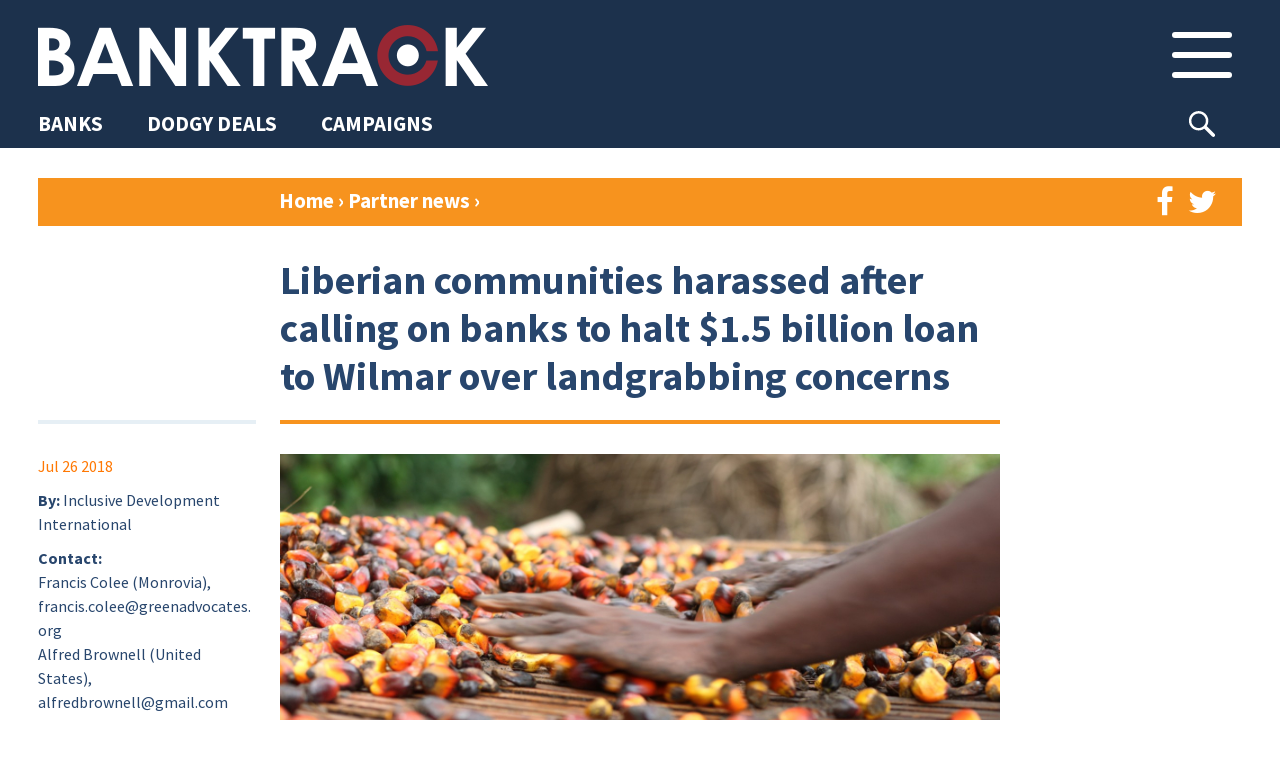

--- FILE ---
content_type: text/html; charset=UTF-8
request_url: https://www.banktrack.org/article/liberian_communities_harassed_after_calling_on_banks_to_halt_1_5_billion_loan_to_wilmar_over_landgrabbing_concerns
body_size: 15031
content:
<!DOCTYPE html>
<html lang="en">

<head>
	<meta charset="utf-8">


	<link rel="apple-touch-icon" sizes="180x180" href="/apple-touch-icon.png">
	<link rel="icon" type="image/png" href="/favicon-32x32.png" sizes="32x32">
	<link rel="icon" type="image/png" href="/favicon-16x16.png" sizes="16x16">
	<link rel="manifest" href="/manifest.json">
	<link rel="mask-icon" href="/safari-pinned-tab.svg" color="#5bbad5">
	<meta name="theme-color" content="#ffffff">

	<meta name="robots" content="">

	<meta name="viewport" content="width=device-width, initial-scale=1.0, maximum-scale=1.0">


			<meta property="og:type" content="article" />
	
			
		<meta property="og:title" content="Liberian communities harassed after calling on banks to halt $1.5 billion loan to Wilmar over landgrabbing concerns" />
		<meta name="twitter:title" content="Liberian communities harassed after calling on banks to halt $1.5 billion loan to Wilmar over landgrabbing concerns" />
		<title>BankTrack – Liberian communities harassed after calling on banks to halt $1.5 billion loan to Wilmar over landgrabbing concerns</title>
	
			<meta property="og:description" content="Commercial banks that were lining up to join a $1.5 billion syndicated loan for the palm oil giant Wilmar International are apparently reconsidering the deal due to concerns about land grabbing&#8230;" />
		<meta name="twitter:description" content="Commercial banks that were lining up to join a $1.5 billion syndicated loan for the palm oil giant Wilmar International are apparently reconsidering the deal due to concerns about land grabbing&#8230;" />
		<meta name="description" content="Commercial banks that were lining up to join a $1.5 billion syndicated loan for the palm oil giant Wilmar International are apparently reconsidering the deal due to concerns about land grabbing&#8230;">
	
								<meta property="og:image" content="https://www.banktrack.org/thumbimage.php?image=hodag_via_flickr_palm_oil_liberia_crop.jpg&width=695" />
			<meta name="twitter:image" content="https://www.banktrack.org/thumbimage.php?image=hodag_via_flickr_palm_oil_liberia_crop.jpg&width=695">
				<meta name="twitter:card" content="summary_large_image">
		<meta property="og:site_name" content="Banktrack" />

	<meta name="twitter:site" content="@banktrack">
	<meta name="twitter:creator" content="@banktrack">

	<meta name="og:url" content="https://www.banktrack.org/article/liberian_communities_harassed_after_calling_on_banks_to_halt_1_5_billion_loan_to_wilmar_over_landgrabbing_concerns" />
	<meta name="twitter:url" content="https://www.banktrack.org/article/liberian_communities_harassed_after_calling_on_banks_to_halt_1_5_billion_loan_to_wilmar_over_landgrabbing_concerns" />

	<meta property="fb:app_id" content="1060728677388486" />


	<link href="https://fonts.googleapis.com/css?family=Source+Sans+Pro:300,300i,400,400i,700,700i&display=swap" rel="stylesheet">
	<link rel="stylesheet" href="https://www.banktrack.org/assets/css/bootstrap.min.css">
	<link rel="stylesheet" href="https://www.banktrack.org/assets/css/font-awesome.min.css">
	<link rel="stylesheet" href="https://www.banktrack.org/assets/css/bootstrap-social.css">
	<!-- link rel="stylesheet" href="https://www.banktrack.org/assets/css/sourcesanspro.css" -->
	<link rel="stylesheet" href="https://www.banktrack.org/assets/css/chosen.css">
	<link rel="stylesheet" href="https://www.banktrack.org/assets/css/jquery.mCustomScrollbar.min.css">
					<link rel="stylesheet" href="https://www.banktrack.org/assets/css/chosen.css?_t=1726735356">
					<link rel="stylesheet" href="https://www.banktrack.org/assets/css/main.css?_t=1758024600">
					<link rel="stylesheet" href="https://www.banktrack.org/assets/css/raymon.css?_t=1738945072">
					<link rel="stylesheet" href="https://www.banktrack.org/assets/css/responsive.css?_t=1738768197">
					<link rel="stylesheet" href="https://www.banktrack.org/assets/css/general2022.css?_t=1758034012">
					<link rel="stylesheet" href="https://www.banktrack.org/assets/css/basics.css?_t=1726735357">
					<link rel="stylesheet" href="https://www.banktrack.org/assets/css/tab-content.css?_t=1758024601">
		<!-- link rel="stylesheet" href="https://www.banktrack.org/assets/css/raymon.css"-->
		
		<script src="https://www.banktrack.org/assets/js/tab-content.js?_t=1726735357"></script>

	<script src="https://www.banktrack.org/assets/js/jquery-1.11.2.min.js"></script>
	<script src="https://www.banktrack.org/assets/js/jquery.ba-hashchange.js"></script>
	<script src="https://www.banktrack.org/assets/js/jquery.mCustomScrollbar.concat.min.js"></script>
	<script src="https://www.banktrack.org/assets/js/jquery.dotdotdot.min.js"></script>
	<script src="https://www.banktrack.org/assets/js/minimit-anima.min.js"></script>
	<script src="https://www.banktrack.org/assets/js/dateFormat.min.js"></script>
	<script src="https://www.banktrack.org/assets/js/jquery-dateFormat.min.js"></script>
	<script src="https://www.banktrack.org/assets/js/chosen.jquery.js"></script>
	<script src="https://www.banktrack.org/assets/js/jquery.scrollTo.min.js"></script>
	<script src="https://www.banktrack.org/assets/js/hammer.min.js"></script>

	<script src="https://www.banktrack.org/assets/js/lazyload.js"></script>
	<script src="https://www.banktrack.org/assets/js/viewport-min-width.js" />
	</script>
	<script src="https://maps.google.com/maps/api/js?key=AIzaSyBqbNKP9FwpzsFMrFs4_GE-NDrSeqXYB_4" type="text/javascript"></script>


	<script>
		var baseurl = 'https://www.banktrack.org/';
		var thumburl = 'https://www.banktrack.org/thumbimage.php?image=';
		var router_method = 'show';
		var canedit = 0;
					var _section = {"table":"ci_articles","lib":"sections\/Article","lib_name":"article","link_name":"news","single":"news, blog","plural":"news, blogs"};
									var view_id = 5788;
			</script>

	<script>
		function getCookie(name) {
			var regexp = new RegExp("(?:^" + name + "|;\\s*" + name + ")=(.*?)(?:;|$)", "g");
			var result = regexp.exec(document.cookie);
			//console.log(document.cookie, result)
			return (result === null) ? null : unescape(result[1]);
		}

		function delete_cookie(name) {
			document.cookie = name + '=; expires=Thu, 01 Jan 1970 00:00:01 GMT;';
		}

		function createCookie(name, value, expires, path, domain) {
			var cookie = name + "=" + escape(value) + ";";
			if (expires) {
				// If it's a date
				if (expires instanceof Date) {
					// If it isn't a valid date
					if (isNaN(expires.getTime()))
						expires = new Date();
				} else
					expires = new Date(new Date().getTime() + parseInt(expires) * 1000 * 60 * 60 * 24);
				cookie += "expires=" + expires.toGMTString() + ";";
			}
			if (path)
				cookie += "path=" + path + ";";
			if (domain)
				cookie += "domain=" + domain + ";";
			document.cookie = cookie;
		}
		nomailform = getCookie('nomailpopup2');
		if (typeof nomailform === 'undefined' || nomailform === null)
			nomailform = 0;

		if (typeof nomailform == 'undefined' || nomailform == "0" || !nomailform) {
			setTimeout(function() {
				$('#mc-embedded-subscribe-for').on('submit', function(e) {
					$('#mailchimppopform').modal('hide');
				})
				var options = {};
				$('#mailchimppopform').modal(options);
				$('#mailchimppopform .head button').on('click', function(e) {
					$('#mailchimppopform').modal('hide');
				})

				$('#mailchimppopform').on('hidden.bs.modal', function(e) {
					//console.log('write no mail cookie');
					createCookie('nomailpopup2', 1, 4000, '/');
				})

			}, 20000);
		}

		/* REDACTED FOR NOW, this does not work as intended, because there is not a correct event listener to have the loader load for a minimum time. Perhaps we may apply it to Dodgy Deal list later
		//Spinning loader, to be debugged
		document.addEventListener('DOMContentLoaded', function() {
  			var loader = document.getElementById('loader');
  			var content = document.getElementById('content');

  			// Hide the content initially
  			content.style.display = 'none';
  			content.classList.remove('hide-load');

  			// Show the loader immediately
  			loader.style.display = 'block';

  			// Show the content and hide the loader after a minimum duration of 2 seconds
  			var hideLoaderTimeout = setTimeout(function() {
    			content.style.display = 'block';
    			loader.style.display = 'none';
  			}, 500);
		});
		----*/








	</script>

</head>

<body id='article_liberian_communities_harassed_after_calling_on_banks_to_halt_1_5_billion_loan_to_wilmar_over_landgrabbing_concerns' class='article  '>
	<div id="topcontainer">






					<div id='header'>
				<div id='header_position_container'>



    <div id='header_container'>
        <div class='container'>
            <div id='logo-menu'>
                <a id='logo' href="https://www.banktrack.org/"><img
                        src="https://www.banktrack.org/assets/site_images/bthead.png"></a>
                <button class='btn inheader' id='mainmenutop_btn' rel='tc___hmainmenu'>
                    <i class='menu_icon'></i>
                </button>
            </div>
        </div>
    </div>

    
    <div class='row-nav'>
        <div class='row-nav-sec'>
            <div class='row-nav-items'>
                <a class='row-nav-item' href="https://www.banktrack.org/banks"><span>BANKS</span></a>
                <a class='row-nav-item' href="https://www.banktrack.org/dodgydeals"><span>DODGY DEALS</span></a>
                <a class='row-nav-item' href="https://www.banktrack.org/campaigns"><span>CAMPAIGNS</span></a>
            </div>
            <div id='srch-box-header'>
                <button class="btn btn-searchicon inheader" type="button"
                    onclick="$('#srch-box-header').toggleClass('sub-open');$('[name=srch-term]').focus()">
                                    </button>
                <div class="input-group">
                    <input type="text" class="form-control" placeholder="Type to search..." name="srch-term"
                        id="search-input-1">
                    <div class="input-group-btn">
                        <button class="btn btn-searchicon" id="btn-searchicon-1" type="button">Search</i></button>
                    </div>
                </div>
            </div>




                    </div>
    </div>


    

    
    <div id="tabcontainers">
        <div class='tabcontainer' rel='hmainmenu'>
            <div class='container'>
                <div class="inner">
                    <div class='search bar mob'>
    <div class="input-group">
        <input type="text" class="form-control" placeholder="SEARCH THE WEBSITE" name="srch-term" id="search-input-2">
        <div class="input-group-btn">
            <button class="btn btn-searchicon" id="btn-searchicon-2" type="button"><img
                    src="https://www.banktrack.org/assets/site_images/search_icon.png"></i></button>
        </div>
    </div>
</div>


<div class='mn-container'>
    <div class='mn-col n1'>
        <div class='mn-title'>Sections</div>
        <a class='item btnlink clicklink' href="https://www.banktrack.org/banks"><span>Banks</span></a>
                <a class='item btnlink clicklink' href="https://www.banktrack.org/dodgydeals"><span>Dodgy
                Deals</span></a>
        <a class='item btnlink clicklink' href="https://www.banktrack.org/campaigns"><span>Campaigns</span></a>
    </div>

    <div class='mn-col n2'>
        <div class='mn-title'>Our campaigns</div>
                                                                                        <a class='item btnlink' href='https://www.banktrack.org/campaign/banks_and_climate'>
            <div class='impact-img'
                style="background-image: url('https://www.banktrack.org/thumbimage.php?width=100&cropratio=1:1&image=climatecover_1_crop.jpg')">
            </div><span>Banks and Climate</span>
        </a>
                                <a class='item btnlink' href='https://www.banktrack.org/campaign/banks_and_human_rights'>
            <div class='impact-img'
                style="background-image: url('https://www.banktrack.org/thumbimage.php?width=100&cropratio=1:1&image=humanrightscover_1_crop.jpg')">
            </div><span>Banks and Human Rights</span>
        </a>
                                                                <a class='item btnlink' href='https://www.banktrack.org/campaign/banks_and_nature'>
            <div class='impact-img'
                style="background-image: url('https://www.banktrack.org/thumbimage.php?width=100&cropratio=1:1&image=naturecover_1_crop.jpg')">
            </div><span>Banks and Nature</span>
        </a>
                                    </div>

    <div class='mn-col n3'>
        <div class='mn-title'>Our projects</div>
                                                                                                                                                                        



                        <a class='item btnlink' href='https://www.banktrack.org/ourproject/tracking_the_net_zero_banking_alliance'>
            <div class='impact-img'
                style="background-image: url('https://www.banktrack.org/thumbimage.php?width=100&cropratio=1:1&image=nzba_crop.jpg')">
            </div><span>Tracking the NZBA</span>
        </a>
                                <a class='item btnlink' href='https://www.banktrack.org/ourproject/banks_and_steel'>
            <div class='impact-img'
                style="background-image: url('https://www.banktrack.org/thumbimage.php?width=100&cropratio=1:1&image=steelcover_crop.jpg')">
            </div><span>Banks and Steel</span>
        </a>
                                <a class='item btnlink' href='https://www.banktrack.org/ourproject/banks_and_russian_aggression_in_ukraine'>
            <div class='impact-img'
                style="background-image: url('https://www.banktrack.org/thumbimage.php?width=100&cropratio=1:1&image=ukrainecover_crop.jpg')">
            </div><span>Banks and Russia</span>
        </a>
                                <a class='item btnlink' href='https://www.banktrack.org/ourproject/tracking_the_equator_principles'>
            <div class='impact-img'
                style="background-image: url('https://www.banktrack.org/thumbimage.php?width=100&cropratio=1:1&image=epcover_1_crop.jpg')">
            </div><span>Tracking the Equator Principles</span>
        </a>
                                                                <a class='item btnlink' href='https://www.banktrack.org/ourproject/tracking_the_principles_for_responsible_banking'>
            <div class='impact-img'
                style="background-image: url('https://www.banktrack.org/thumbimage.php?width=100&cropratio=1:1&image=prbcover_3_crop.jpg')">
            </div><span>Tracking the PRBs</span>
        </a>
                                <a class='item btnlink' href='https://www.banktrack.org/ourproject/find_a_better_bank'>
            <div class='impact-img'
                style="background-image: url('https://www.banktrack.org/thumbimage.php?width=100&cropratio=1:1&image=ethicalcover_2_crop.jpg')">
            </div><span>Find a Better Bank</span>
        </a>
                                                <a class='item btnlink' href='https://www.banktrack.org/ourproject/banks_and_the_oecd_guidelines'>
            <div class='impact-img'
                style="background-image: url('https://www.banktrack.org/thumbimage.php?width=100&cropratio=1:1&image=oecdcover_1_crop.jpg')">
            </div><span>Banks and the OECD Guidelines</span>
        </a>
                    </div>

    <div class='mn-col n4'>
        <div class='mn-col sub1'>
            <div class='mn-title'>Media</div>
            <a class='item btnlink' href='https://www.banktrack.org/news'><span>News</span></a>
            <a class='item btnlink' href='https://www.banktrack.org/publications'><span>Publications</span></a>
            <a class='item btnlink' href='https://www.banktrack.org/events_calendar'><span>Events calendar</span></a>
                        <div class='menu-select 2'>
                <button class='item menu-item' onclick="$('.menu-select.2').toggleClass('sub-open')"><span>Affiliate
                        websites</button>
                <div class='menu-group 2'>
                                        <a class='item btnlink s' target='_blank' href='https://www.raiffeisen-out.org/'><span>Raiffeisen Out!</span></a>
                                        <a class='item btnlink s' target='_blank' href='https://bank.green/'><span>Bank.Green</span></a>
                                        <a class='item btnlink s' target='_blank' href='https://www.endcoalfinance.org/'><span>End Coal Finance</span></a>
                                        <a class='item btnlink s' target='_blank' href='https://www.plasticbankstracker.org'><span>Plastic Banks Tracker</span></a>
                                        <a class='item btnlink s' target='_blank' href='https://defundtotalenergies.org/'><span>Defund TotalEnergies</span></a>
                                        <a class='item btnlink s' target='_blank' href='https://www.financialexclusionstracker.org/'><span>Financial&nbsp;Exclusions&nbsp;Tracker</span></a>
                                        <a class='item btnlink s' target='_blank' href='https://www.equator-complaints.org/'><span>Equator-Complaints.Org</span></a>
                                        <a class='item btnlink s' target='_blank' href='https://dontbuyintooccupation.org/'><span>Don't&nbsp;Buy&nbsp;into&nbsp;Occupation</span></a>
                                        <a class='item btnlink s' target='_blank' href='https://banksandbiodiversity.org/'><span>Banks & Biodiversity </span></a>
                                        <a class='item btnlink s' target='_blank' href='https://forestsandfinance.org/'><span>Forests & Finance  </span></a>
                                        <a class='item btnlink s' target='_blank' href='https://dropjbs.org/'><span>Drop JBS</span></a>
                                        <a class='item btnlink s' target='_blank' href='https://www.stopeacop.net/'><span>StopEACOP</span></a>
                                        <a class='item btnlink s' target='_blank' href='https://fossilfreefinance.org/'><span>Fossil-Free Finance</span></a>
                                    </div>
            </div>
                    </div>


        <div class='mn-col sub2'>
            <div class='mn-title'>BankTrack</div>
            <div class='menu-select 1'>
                <button class='item menu-item' onclick="$('.menu-select.1').toggleClass('sub-open')"><span>About
                        us</button>
                <div class='menu-group 2'>
                                        <a class='item btnlink s'
                        href='https://www.banktrack.org/page/about_banktrack'><span>About BankTrack</span></a>
                                        <a class='item btnlink s'
                        href='https://www.banktrack.org/page/organisation'><span>Organisation</span></a>
                                        <a class='item btnlink s'
                        href='https://www.banktrack.org/page/our_team'><span>Our team</span></a>
                                        <a class='item btnlink s'
                        href='https://www.banktrack.org/page/our_board'><span>Our board</span></a>
                                        <a class='item btnlink s'
                        href='https://www.banktrack.org/page/our_annual_reports'><span>Our annual reports</span></a>
                                        <a class='item btnlink s'
                        href='https://www.banktrack.org/page/funding_and_finances'><span>Funding and finances</span></a>
                                        <a class='item btnlink s'
                        href='https://www.banktrack.org/page/guiding_principles'><span>Guiding principles</span></a>
                                        <a class='item btnlink s'
                        href='https://www.banktrack.org/page/our_history'><span>Our history</span></a>
                                        <a class='item btnlink s'
                        href='https://www.banktrack.org/page/banktrack_in_the_media'><span>BankTrack in the media</span></a>
                                        <a class='item btnlink s'
                        href='https://www.banktrack.org/page/jobs_at_banktrack'><span>Jobs at BankTrack</span></a>
                                        <a class='item btnlink s'
                        href='https://www.banktrack.org/page/team_up'><span>Team up with us</span></a>
                                        <a class='item btnlink s'
                        href='https://www.banktrack.org/page/our_privacy_policy_1'><span>Our privacy policy</span></a>
                                        <a class='item btnlink s'
                        href='https://www.banktrack.org/page/donate'><span>Donate</span></a>
                                        <a class='item btnlink s'
                        href='https://www.banktrack.org/page/get_in_touch'><span>Get in touch</span></a>
                                    </div>
            </div>
            <a class='item btnlink' href='https://www.banktrack.org/successes'><span>Successes</span></a>
            <a class='item btnlink' href='https://www.banktrack.org/page/contact_banktrack'><span>Contact BankTrack</span></a>
        </div>
        <div class='mn-col'></div>

    </div>
</div>


<div id='mn-btm'>
    <a class='item btnlink don' href='https://www.banktrack.org/page/donate'>Donate</a>
    <a class='item btnlink ml' href='https://www.banktrack.org/mailinglist'>Mailing list</a>
    <a class='item btnlink' href="https://www.instagram.com/bank.track/" target="_blank">Instagram</a>
    <a class='item btnlink' href="https://bsky.app/profile/banktrack.bsky.social" target="_blank">Bluesky</a>
    <a class='item btnlink' href="https://www.linkedin.com/company/banktrack" target="_blank">Linkedin</a>
        <a id='admin_btn' class='item btnlink don'
        href='https://www.banktrack.org/admin/login?https://www.banktrack.org/article/liberian_communities_harassed_after_calling_on_banks_to_halt_1_5_billion_loan_to_wilmar_over_landgrabbing_concerns'>Login</a>
    
</div>

                </div>
            </div>
        </div>
    </div>
</div>


<button onclick="topFunction()" id="btt" title="Back to top"></button>

<script>
//Back To Top Button
// Get the button:
let mybutton = document.getElementById("btt");

// When the user scrolls down 20px from the top of the document, show the button
window.onscroll = function() {
    scrollFunction()
};

function scrollFunction() {
    if (document.body.scrollTop > 20 || document.documentElement.scrollTop > 20) {
        mybutton.style.opacity = "1";
    } else {
        mybutton.style.opacity = "0";
    }
};

// When the user clicks on the button, scroll to the top of the document
function topFunction() {
    document.body.scrollTop = 0; // For Safari
    document.documentElement.scrollTop = 0; // For Chrome, Firefox, IE and Opera
};
</script>			</div>
		

		<div id='content_footer'>			
						
			
<div id='content'>
    <div class='container'>

                
        <div id="breadc">
            <a href="https://www.banktrack.org/">Home</a> <span class='rarrow'>&rsaquo;</span> <a
                href="https://www.banktrack.org/partner_news">
                Partner news            </a>
            <span class='rarrow'>&rsaquo;</span>
        </div>

        <div class="content-tabs">

            

                                    <div id='tab_partnernews' class='tab-folder yellow basics open ' title=''>
        <!--div class='tab-folder-tab tab-main-tab'>
        <svg width="30px" height="60px" viewBox="0 0 30 60" version="1.1" xmlns="http://www.w3.org/2000/svg"
            xmlns:xlink="http://www.w3.org/1999/xlink">
            <g stroke="none" stroke-width="1" fill="none" fill-rule="evenodd">
                <g class='tab-curve' fill-rule="nonzero">
                    <path
                        d="M15,15 C15,6.71572875 21.7157288,0 30,0 L30,60 L0,60 L0,50 C8.28427125,50 15,43.2842712 15,35 L15,15 Z">
                    </path>
                </g>
            </g>
        </svg>
        <div class="tab-label">
            Partner News            <div class="tab-cross">&times;</div>
        </div>
        <svg width="30px" height="60px" viewBox="0 0 30 60" version="1.1" xmlns="http://www.w3.org/2000/svg"
            xmlns:xlink="http://www.w3.org/1999/xlink">
            <g stroke="none" stroke-width="1" fill="none" fill-rule="evenodd">
                <g class='tab-curve' fill-rule="nonzero">
                    <g transform="translate(15.000000, 30.000000) scale(-1, 1) translate(-15.000000, -30.000000) ">
                        <path
                            d="M15,15 C15,6.71572875 21.7157288,0 30,0 L30,60 L0,60 L0,50 C8.28427125,50 15,43.2842712 15,35 L15,15 Z">
                        </path>
                    </g>
                </g>
            </g>
        </svg>
    </div-->

    <div class='tab-container'>
        <div class='tab-top'>
            <div class="tab-label tab-label-main yellow basics open">
                Partner News                <div class="tab-cross"></div>
            </div>
        </div>
                <div class='tab-content-container'>
            <div class='tab-content'>            
            <div class="tab-content-righttopbar">
                <div class='share'>
                    <button class='btnlink clicklink' data-linktarget="new"
                        data-link="https://www.facebook.com/sharer/sharer.php?u=https://www.banktrack.org/article/liberian_communities_harassed_after_calling_on_banks_to_halt_1_5_billion_loan_to_wilmar_over_landgrabbing_concerns&title=Liberian communities harassed after calling on banks to halt $1.5 billion loan to Wilmar over landgrabbing concerns"><i
                            class="fa fa-facebook"></i></button>
                    <button class='btnlink clicklink' data-linktarget="new"
                        data-link="https://twitter.com/intent/tweet?text=Liberian+communities+harassed+after+calling+on+banks+to+halt+%241.5+billion+loan+to+Wilmar+over+landgrabbing+concerns+https%3A%2F%2Fwww.banktrack.org%2Farticle%2Fliberian_communities_harassed_after_calling_on_banks_to_halt_1_5_billion_loan_to_wilmar_over_landgrabbing_concerns"><i
                            class="fa fa-twitter"></i></button>
                </div>
            </div>
            <div class='header-container'>
    <div class="header col1">
    </div>
    <div class="header col2">
        <h1 class='maintitle'>Liberian communities harassed after calling on banks to halt $1.5 billion loan to Wilmar over landgrabbing concerns</h1>
            </div>
    <div class='flex-end'></div>
</div>
            <div class="tab-content-left page">
                <div class='left-block-item location'>
            <span class='date convert_date'>2018-07-26</span>
        </div>

<div class='left-block-item'>
    <span class='meta_lbl'>By:</span> Inclusive Development International<br />
</div>



<div class='left-block-item'>
    <span class='meta_lbl'>Contact:</span><br>
    <p>Francis Colee (Monrovia), francis.colee@greenadvocates.org<br />
Alfred Brownell (United States), alfredbrownell@gmail.com<br />
David Pred (Dakar), +221 776269590, david@inclusivedevelopment.net</p>
</div>
            </div>
            <div class='tab-content-main'>
                                <div class='mainimage'>
                    <div class='line-image'>
                                                    <img class="image_big " src="https://www.banktrack.org/thumbimage.php?image=hodag_via_flickr_palm_oil_liberia_crop.jpg&width=800&cropratio=16:9">
                                            </div>
                    <div class='image-tooltip'>
    <span class='image-tooltip-text'>A freelance worker cleans palm nuts at the Sherman Plantation in Cape Mount County, Liberia, on April 28, 2010. . Photo: <a hraf=https://www.flickr.com/photos/hodag/4572057780>Hodag, via Flickr</a>, some rights reserved</span>
</div>
                </div>
                                <div class="tab-content-left mb">
                    <div class='left-block-item location'>
            <span class='date convert_date'>2018-07-26</span>
        </div>

<div class='left-block-item'>
    <span class='meta_lbl'>By:</span> Inclusive Development International<br />
</div>



<div class='left-block-item'>
    <span class='meta_lbl'>Contact:</span><br>
    <p>Francis Colee (Monrovia), francis.colee@greenadvocates.org<br />
Alfred Brownell (United States), alfredbrownell@gmail.com<br />
David Pred (Dakar), +221 776269590, david@inclusivedevelopment.net</p>
</div>
                </div>

                                                                <div class="maintext">

                    <p>Commercial banks that were lining up to join a $1.5 billion syndicated loan for the palm oil giant Wilmar International are apparently reconsidering the deal due to concerns about land grabbing and other human rights abuses connected to the company&rsquo;s investments in Liberia. Communities affected by the Maryland Oil Palm Plantation in southern Liberia have called on banks to refrain from joining the loan unless Wilmar commits to remedial action to address their grievances.</p>

<p>The plantation is operated by the Ivorian firm SIFCA, which Wilmar owns a significant stake in and advises on palm oil operations. Affected communities say the project has caused loss of land and livelihoods, desecration of sacred sites, and destruction of crops and water sources. The plantation has used state security forces to silence dissent, according to community members.</p>

<p>&ldquo;Any loan to Wilmar must be conditioned on the remediation of harms and human rights abuses caused by Maryland Oil Palm Plantation to communities in Liberia and an immediate halt to the ongoing use of security personnel to harass and intimidate the local population,&rdquo; said Francis Colee, Head of Programs at Green Advocates International, a Liberian civil society organization. &ldquo;Failure to do so will expose Wilmar&rsquo;s financiers to unacceptable human rights and reputational risks, leaving them with no choice but to stay away from this and future deals.&rdquo;</p>

<p>Liberian civil society organizations and community leaders warned lenders about the human rights and environmental violations associated with the plantation in a June 8&nbsp;<a href="https://www.inclusivedevelopment.net/wp-content/uploads/2018/07/Letter-to-Westpac.pdf">letter</a>. The signatories sent the letter after learning that Wilmar had&nbsp;<a href="http://media.corporate-ir.net/media_files/IROL/16/164878/WILNewsReleasedd23May18SyndicatedLoanFacility.pdf">tapped</a>&nbsp;seven banks, including Roundtable on Sustainable Palm Oil member HSBC, to arrange the $1.5 billion revolving credit facility. The proceeds are for general corporate purposes, including funding the working capital requirements of Wilmar&rsquo;s subsidiaries such as SIFCA.</p>

<p>&ldquo;The banks have apparently placed this deal on hold, pending more information from Wilmar,&rdquo; said David Pred, Executive Director of Inclusive Development International.</p>

<p>In response to the community&rsquo;s concerns, BNP Paribas informed Inclusive Development International and Green Advocates that Wilmar was conducting &ldquo;an on-the-ground assessment&rdquo; of the plantation. In reality, however, that assessment has appeared to be nothing more than an exercise in intimidation of the letter&rsquo;s signatories. Local government officials have gone house to house asking the signatories to confirm whether they in fact signed the letter and why they did so. They have been accused of being anti-development and opposing the newly elected Liberian government. Some community members have reportedly been threatened, and Green Advocates has faced at least three security incidents.</p>

<p>&ldquo;This is a classic a response from the government of Liberia and its transnational corporation partners operating in Liberia. We have seen this over and over. Community concerns and grievances characterized as anti- government, anti-development and anti-investment, said Alfred Brownell, Lead Campaigner and Legal Counsel.</p>

<p>&ldquo;These attempts to harass and intimidate people raising legitimate human rights concerns are outrageous,&rdquo; Pred said. &ldquo;SIFCA and the plantation&rsquo;s staff should know that the world&rsquo;s largest banks are paying close attention to what is happening in Maryland County.&rdquo;</p>

<p>In 2010, SIFCA received a concession to establish the 8,800-hectare project on a plantation that had fallen into disrepair during the Liberian civil war. SIFCA, which has roots in coffee and cocoa production, leaned heavily on Wilmar and another Singaporean palm oil giant, Olam, to get the plantation up and running. Wilmar and Olam each bought 13.53% stakes in SIFCA in 2007 through the holding company Nauvu.</p>

<p>In March of this year, Wilmar&nbsp;<a href="http://infopub.sgx.com/FileOpen/Notification%20of%20changes%20to%20WIL%20Subs_Asso%20Cos%20dd%2025%20April%202018.ashx?App=Announcement&amp;FileID=500924">doubled down</a>&nbsp;on its investment, buying out Olam&rsquo;s shares for $194 million, giving it a 27.06% stake in SIFCA. When the plantation begins producing on a significant scale in the near future, Wilmar is expected to distribute the palm oil through its global supply chain.</p>

<p>The environmental, social and reputational risks of financing Wilmar are not limited to Liberia:</p>

<ul>
	<li>In February 2017, the Roundtable on Sustainable Palm Oil (RSPO)&nbsp;<a href="https://rspo.org/members/complaints/status-of-complaints/view/76">found</a>&nbsp;that Wilmar had illegally appropriated land from indigenous people in West Sumatra, Indonesia, without securing their free, prior and informed consent, in a rare finding of culpability against a major palm oil producer.</li>
	<li>In March 2017, Nestle&nbsp;<a href="https://www.foodnavigator.com/Article/2017/03/27/Nestle-very-concerned-over-deforestation-links-to-Wilmar-palm-oil">expressed</a>&nbsp;alarm over evidence that Wilmar was illegally clearing protected forestland in Sumatra, Indonesia.</li>
	<li>In 2015, a Wilmar subsidiary was&nbsp;<a href="https://www.theguardian.com/global-development/2015/mar/03/ugandan-farmers-take-on-palm-oil-giants-over-land-grab-claims">sued</a>&nbsp;for land grabs in Uganda. Wilmar was also&nbsp;<a href="https://www.foei.org/news/nigeria-palm-oil-land-grab-exposes-need-human-rights-treaty">accused</a>&nbsp;that year of land grabs in Nigeria.</li>
	<li>Wilmar has ESG scores of 30.5 out of 100 by Sustainalytics and 41 out of 100 by RebecoSAM. Bloomberg rates the company worse than its peers in both environmental and governance performance.&nbsp;<em>Newsweek</em>&rsquo;s 2012 Green Rankings index&nbsp;<a href="https://www.newsweek.com/2012/10/22/newsweek-green-rankings-2012-global-500-list.html">rated</a>&nbsp;Wilmar the world&rsquo;s worst company out of 500 in terms of environmental practices.</li>
</ul>

<p>The community letter to the lead arrangers of the loan (Westpac, DBS Group, HSBC, Mizuhu, MUFG &amp; MUFG Securities Asia, OCBC, and United Overseas Bank) is available <a href="https://www.inclusivedevelopment.net/wp-content/uploads/2018/07/Letter-to-Westpac.pdf">here</a>.</p>

<p><em><a href="https://www.inclusivedevelopment.net/banks-halt-1-5-billion-loan-to-wilmar-over-land-grabbing-and-human-rights-concerns-in-liberia/">Reposted from Incusive Development International.</a></em></p>
                </div>
            </div>
                        </div>
        </div>
        <div class='tab-bottom'></div>
    </div>
</div>


            
                        <div id='tab_banks' class='tab-folder  ' title=''>
        <div class="tab-folder-tab tab-opencloseall">
        <!-- svg width="30px" height="60px" viewBox="0 0 30 60" version="1.1" xmlns="http://www.w3.org/2000/svg"
            xmlns:xlink="http://www.w3.org/1999/xlink">
            <g stroke="none" stroke-width="1" fill="none" fill-rule="evenodd">
                <g class='tab-curve' fill-rule="nonzero">
                    <path
                        d="M15,15 C15,6.71572875 21.7157288,0 30,0 L30,60 L0,60 L0,50 C8.28427125,50 15,43.2842712 15,35 L15,15 Z">
                    </path>
                </g>
            </g>
        </svg -->
        <div class="tab-label">
            <!--
            <span class='toclose'>Close all</span>
            <span class='toopen'>Open all</span>
            -->
            <div class="tab-cross-x"></div>
        </div>
        <!-- svg width="30px" height="60px" viewBox="0 0 30 60" version="1.1" xmlns="http://www.w3.org/2000/svg"
            xmlns:xlink="http://www.w3.org/1999/xlink">
            <g stroke="none" stroke-width="1" fill="none" fill-rule="evenodd">
                <g class='tab-curve' fill-rule="nonzero">
                    <g transform="translate(15.000000, 30.000000) scale(-1, 1) translate(-15.000000, -30.000000) ">
                        <path
                            d="M15,15 C15,6.71572875 21.7157288,0 30,0 L30,60 L0,60 L0,50 C8.28427125,50 15,43.2842712 15,35 L15,15 Z">
                        </path>
                    </g>
                </g>
            </g>
        </svg -->
    </div>
        <!--div class='tab-folder-tab tab-main-tab'>
        <svg width="30px" height="60px" viewBox="0 0 30 60" version="1.1" xmlns="http://www.w3.org/2000/svg"
            xmlns:xlink="http://www.w3.org/1999/xlink">
            <g stroke="none" stroke-width="1" fill="none" fill-rule="evenodd">
                <g class='tab-curve' fill-rule="nonzero">
                    <path
                        d="M15,15 C15,6.71572875 21.7157288,0 30,0 L30,60 L0,60 L0,50 C8.28427125,50 15,43.2842712 15,35 L15,15 Z">
                    </path>
                </g>
            </g>
        </svg>
        <div class="tab-label">
            Banks            <div class="tab-cross">&times;</div>
        </div>
        <svg width="30px" height="60px" viewBox="0 0 30 60" version="1.1" xmlns="http://www.w3.org/2000/svg"
            xmlns:xlink="http://www.w3.org/1999/xlink">
            <g stroke="none" stroke-width="1" fill="none" fill-rule="evenodd">
                <g class='tab-curve' fill-rule="nonzero">
                    <g transform="translate(15.000000, 30.000000) scale(-1, 1) translate(-15.000000, -30.000000) ">
                        <path
                            d="M15,15 C15,6.71572875 21.7157288,0 30,0 L30,60 L0,60 L0,50 C8.28427125,50 15,43.2842712 15,35 L15,15 Z">
                        </path>
                    </g>
                </g>
            </g>
        </svg>
    </div-->

    <div class='tab-container'>
        <div class='tab-top'>
            <div class="tab-label tab-label-main ">
                Banks                <div class="tab-cross"></div>
            </div>
        </div>
                <div class='tab-content-container'>
            <div class='tab-content'>            <div class='tab-content-main-wide'>
                <div id="bankslist">
    <div class='rowed banks downlist image-left '>

                                <a href="https://www.banktrack.org/bank/dbs" class='item'>
    <div class='line-image'>
                <div class='bank-logo' style="background-image: url('https://www.banktrack.org/thumbimage.php?image=dbs.jpg&width=190');"></div>
            </div>


    <div class='link-container'>
        <div class='title-info'>
            <h1 class='banklist'>DBS</h1><span class="country">Singapore</span>
        </div>

                <div class='type_act'>
            <div class='act_rec active'>Active</div>
        </div>
    </div>

</a>                                <a href="https://www.banktrack.org/bank/hsbc" class='item'>
    <div class='line-image'>
                <div class='bank-logo' style="background-image: url('https://www.banktrack.org/thumbimage.php?image=logo_hsbc.png&width=190');"></div>
            </div>


    <div class='link-container'>
        <div class='title-info'>
            <h1 class='banklist'>HSBC</h1><span class="country">United Kingdom</span>
        </div>

                <div class='type_act'>
            <div class='act_rec active'>Active</div>
        </div>
    </div>

</a>                                <a href="https://www.banktrack.org/bank/mizuho" class='item'>
    <div class='line-image'>
                <div class='bank-logo' style="background-image: url('https://www.banktrack.org/thumbimage.php?image=mizuho_logo_high_res_small.jpg&width=190');"></div>
            </div>


    <div class='link-container'>
        <div class='title-info'>
            <h1 class='banklist'>Mizuho Financial Group</h1><span class="country">Japan</span>
        </div>

                <div class='type_act'>
            <div class='act_rec active'>Active</div>
        </div>
    </div>

</a>                                <a href="https://www.banktrack.org/bank/ocbc" class='item'>
    <div class='line-image'>
                <div class='bank-logo' style="background-image: url('https://www.banktrack.org/thumbimage.php?image=ocbclogo_crop.png&width=190');"></div>
            </div>


    <div class='link-container'>
        <div class='title-info'>
            <h1 class='banklist'>OCBC Bank</h1><span class="country">Singapore</span>
        </div>

                <div class='type_act'>
            <div class='act_rec active'>Active</div>
        </div>
    </div>

</a>                                <a href="https://www.banktrack.org/bank/uob" class='item'>
    <div class='line-image'>
                <div class='bank-logo' style="background-image: url('https://www.banktrack.org/thumbimage.php?image=uob.jpg&width=190');"></div>
            </div>


    <div class='link-container'>
        <div class='title-info'>
            <h1 class='banklist'>United Overseas Bank (UOB)</h1><span class="country">Singapore</span>
        </div>

                <div class='type_act'>
            <div class='act_rec active'>Active</div>
        </div>
    </div>

</a>                                <a href="https://www.banktrack.org/bank/westpac" class='item'>
    <div class='line-image'>
                <div class='bank-logo' style="background-image: url('https://www.banktrack.org/thumbimage.php?image=westpac_0.jpg&width=190');"></div>
            </div>


    <div class='link-container'>
        <div class='title-info'>
            <h1 class='banklist'>Westpac</h1><span class="country">Australia</span>
        </div>

                <div class='type_act'>
            <div class='act_rec active'>Active</div>
        </div>
    </div>

</a>                        
    </div>
    <div class="pagelinks">
    </div>
    </div>

<script>
if (typeof hash_defaults == 'undefined') hash_defaults = {};
hash_defaults.banks_pagenr = 1;
var banks_pagenr;
var banks_perpage = 6;

$('button.nopagination').on('click', function() {
    let showall = $(this).find(':visible').hasClass('doshowall')
    if (showall) {
        $(this).find('.doshowall').hide();
        $(this).find('.dopagination').show();
        banks_perpage = 99999;
    } else {
        $(this).find('.doshowall').show();
        $(this).find('.dopagination').hide();
        banks_perpage = 6;
    }
    banks_pagenr = 1;
    show_page_banks()
})

$(window).on('hashchange', function() {
    hash_options = get_hash_values();
    if (banks_pagenr != hash_options.banks_pagenr) {
        banks_pagenr = parseInt(hash_options.banks_pagenr);
        if (isNaN(banks_pagenr) || banks_pagenr < 1) {
            set_hash_value({
                banks_pagenr: 1
            });
            return
        }
    }
    show_page_banks();
})

function show_page_banks() {
    $cont = $('#bankslist')
    var newstartindex = banks_perpage * (banks_pagenr - 1);
    $('.item', $cont).hide();
    for (var i = 0; i < banks_perpage; i++)
        $('.item', $cont).eq(newstartindex + i).show();
    if ($('.item', $cont).length <= banks_perpage) $cont.find('.prevnext').hide();
    make_page_links(Math.ceil($('.item', $cont).length / banks_perpage), banks_pagenr, 'banks_pagenr', $('.pagelinks',
        $cont));
}
</script>            </div>
                                    </div>
        </div>
        <div class='tab-bottom'></div>
    </div>
</div>            

                                    <div id='tab_dodgydeals' class='tab-folder  ' title=''>
        <!--div class='tab-folder-tab tab-main-tab'>
        <svg width="30px" height="60px" viewBox="0 0 30 60" version="1.1" xmlns="http://www.w3.org/2000/svg"
            xmlns:xlink="http://www.w3.org/1999/xlink">
            <g stroke="none" stroke-width="1" fill="none" fill-rule="evenodd">
                <g class='tab-curve' fill-rule="nonzero">
                    <path
                        d="M15,15 C15,6.71572875 21.7157288,0 30,0 L30,60 L0,60 L0,50 C8.28427125,50 15,43.2842712 15,35 L15,15 Z">
                    </path>
                </g>
            </g>
        </svg>
        <div class="tab-label">
            Dodgy Deals            <div class="tab-cross">&times;</div>
        </div>
        <svg width="30px" height="60px" viewBox="0 0 30 60" version="1.1" xmlns="http://www.w3.org/2000/svg"
            xmlns:xlink="http://www.w3.org/1999/xlink">
            <g stroke="none" stroke-width="1" fill="none" fill-rule="evenodd">
                <g class='tab-curve' fill-rule="nonzero">
                    <g transform="translate(15.000000, 30.000000) scale(-1, 1) translate(-15.000000, -30.000000) ">
                        <path
                            d="M15,15 C15,6.71572875 21.7157288,0 30,0 L30,60 L0,60 L0,50 C8.28427125,50 15,43.2842712 15,35 L15,15 Z">
                        </path>
                    </g>
                </g>
            </g>
        </svg>
    </div-->

    <div class='tab-container'>
        <div class='tab-top'>
            <div class="tab-label tab-label-main ">
                Dodgy Deals                <div class="tab-cross"></div>
            </div>
        </div>
                <div class='tab-content-container'>
            <div class='tab-content'>            <div class='tab-content-main-wide'>
                <div id="deals_comps_list" class="deals_comps_list">


    
        <script>
    if (typeof hash_defaults == 'undefined')
        hash_defaults = {};
    var projects_filter = hash_defaults.projects_filter = 'all';
    var projects_filter_arr = {"all":"all","coal":"326","forests":"2986","human rights":"265","climate & energy":"266","Equator Principles":"263","Green Bond Principles":"2968"};

    $(function() {
        $('#deals_comps_list .filter .spacer:last').remove();
        $('#deals_comps_list .filter .filterbtn').on('click', function() {
            set_hash_value({
                projects_filter: $(this).attr('rel')
            })
        })
        $('#deals_comps_list #type_select').on('change', function() {
            set_hash_value({
                projects_filter: $(this).val()
            })
        })
    })

    $(window).on('hashchange', function() {
        hash_options = get_hash_values();
        $('#deals_comps_list .filter .filterbtn').removeClass('selected');
        $('#deals_comps_list .filter .filterbtn[rel=' + hash_options.projects_filter + ']').addClass(
            'selected');
        $('#deals_comps_list #type_select').val(hash_options.projects_filter);
        projects_filter = hash_options.projects_filter;
        if (projects_filter == 'all') $('.ddtype').empty();
        else $('.ddtype').html($('.filterbtn[rel="' + projects_filter + '"]').text());
        filter_projects();

    });

    function filter_projects() {
        $('#deals_comps_list .projectslist').show();
        $('#deals_comps_list .companieslist').show();
        $('#deals_comps_list .projectslist .btn.more, #deals_comps_list .projectslist .nonactive').show();
        $('#deals_comps_list .companieslist .btn.more, #deals_comps_list .companieslist .nonactive').show();
        $('#deals_comps_list .btn.more').show().next().show().next().addClass('hide');

        $('#deals_comps_list .item').each(function() {
            $(this).addClass('hidden');
            if (projects_filter == 'all') $(this).removeClass('hidden');
            else if ($(this).hasClass('cp' + projects_filter)) $(this).removeClass('hidden');
        })

        if ($('#deals_comps_list .projectslist .item').not('.hidden').length == 0)
            $('#deals_comps_list .projectslist').hide();
        if ($('#deals_comps_list .companieslist .item').not('.hidden').length == 0)
            $('#deals_comps_list .companieslist').hide();

        $('.gotnod,.gotnoc', '#deals_comps_list').hide()
        if ($('#deals_comps_list .projectslist .item').not('.hidden').not('.nonactive .item').length == 0)
            $('#deals_comps_list .gotnod').show();
        if ($('#deals_comps_list .companieslist .item').not('.hidden').not('.nonactive .item').length == 0)
            $('#deals_comps_list .gotnoc').show();

        if ($('#deals_comps_list .projectslist .nonactive .item').not('.hidden').length == 0)
            $('#deals_comps_list .projectslist .btn.more, #deals_comps_list .projectslist .nonactive').hide();
        if ($('#deals_comps_list .companieslist .nonactive .item').not('.hidden').length == 0)
            $('#deals_comps_list .companieslist .btn.more, #deals_comps_list .companieslist .nonactive').hide();

        $('#deals_comps_list .item').not('.hidden').each(function(i) {
            $(this).removeClass('odd even');
            if (i % 2 == 1)
                $(this).addClass('odd');
            else
                $(this).addClass('even');
        })
    }
    </script>

    













            <div class='deals_comps_list'>

        <div class='rowed projects image-left downlist list companieslist' rel='companylist'>
                                    <div class='dd-fl'>
                                                                                                            </div>


            <div class='gotnoc'>There are no active <span class='ddtype'></span> company profiles for
                this item now.</div>

                        <button class='btn more'
                onclick="$(this).hide().next().hide().next().removeClass('hide');$('.gotnoc').hide()">Show
                company files
                on record</button>
            <div class="clear"></div>
            <div class='hide nonactive'>
                <div class='dd-fl'>
                                        <div class="item odd ">
    <a href="https://www.banktrack.org/company/wilmar_group" class=' '>
                    <div class='line-image red'>
                                    <img class=""
                        src='https://www.banktrack.org/assets/site_images/thumbnail-placeholder.svg' />
                </div>

                <div class='rowed-vertical'>
                    <div class='link-container'>
                        <div class='title-info'>
                            <h1 class='ddlist'>Wilmar International                            </h1>
                            <span class="country">Singapore</span>
                            <div class='type_act'>
                                <div class='project_type'>Company</div>
                                <div class='act_rec on record'>
                                    on record                                </div>
                            </div>
                        </div>
                    </div>
                                                                <div class='meta sectors'>Agriculture for Palm Oil</div>
                                                        </div>
                <div class='info mob'>
                    <h1>Wilmar International</h1>
                    <div class="meta" style="display: block;">
                        <span class="location">Singapore</span>
                                            </div>
                </div>


                <div class='clearleft'></div>
    </a>
</div>                                    </div>
            </div>
                                </div>
    </div>
        </div>            </div>
                                    </div>
        </div>
        <div class='tab-bottom'></div>
    </div>
</div>            
            
        </div>
            </div>
</div>



<script>
if (typeof hash_defaults == 'undefined')
    var hash_defaults = {};
hash_defaults.popover = 'none';
var hash_current = {};
var mobile_popovers = {};
$(function() {
    if ($('#maincontent #right .menu[rel=popover] .item').length < 2) {
        $('#right').remove();
    }
    $('#maincontent #right').click(function(e) {
        if ($('#onmobile:visible').length && (!$('body').hasClass('right-open') || $(e.target).hasClass(
                'fa-chevron-down'))) {
            $('body').toggleClass('right-open');
        }
    })
    //$('.menu[rel=popover] .item').each(function(){ $(this).html("<span class='pre'></span><div class='original'>"+$(this).html()+"</div><div class='close_txt'>Close X</div>") });
    $(window).on('hashchange', do_hashchange);
    $('.menu .item').on('click', function(e) {
        if ($(this).closest('.menu').attr('rel') == 'main') {
            // if( $('#onmobile:visible').length )
            // 	set_hash_value({main: $(this).data('container')});
            // else
            set_hash_value({
                main: $(this).data('container'),
                popover: 'none'
            })
        } else if ($(this).closest('.menu').attr('rel') == 'popover') {
            // if($('#onmobile:visible').length)
            // {
            // 	if($(this).hasClass('selected'))
            // 		mobile_popovers[$(this).data('container')] = 0;
            // 	else
            // 		mobile_popovers[$(this).data('container')] = 1;
            // 	po = []
            // 	for(var i in mobile_popovers)
            // 		if(mobile_popovers[i]) po.push(i);
            // 	if(po.length==0)
            // 		set_hash_value({popover: 'none'}) 
            // 	else
            // 		set_hash_value({popover: po.join(',')}) 
            // }
            // else
            // {

            if (!$(this).hasClass('selected'))
                set_hash_value({
                    popover: $(this).data('container')
                });
            $('body').removeClass('right-open');
            e.stopPropagation();

            //}

        }
    })
})
var didmaindraw = false;

function do_hashchange() {
    $('#right').scrollTop(0)
    var hash_options = get_hash_values();
    if (hash_options.popover === 'none')
        hash_options.popover = 'start';
    for (var i in hash_options) {
        if (!(i == 'main' || i == 'popover')) continue;
        if (typeof hash_current[i] === 'undefined' || hash_options[i] != hash_current[i]) {
            var c = hash_options[i];
            if (c != 'start' && $('.menu[rel=' + i + '] .item[data-container=' + c + ']').length == 0) {
                return
            }
            $('.menu[rel=' + i + ']>.item').removeClass('selected');
            // if(i=='popover' && $('#onmobile:visible').length)
            // {
            // 	popovers = c.split(',');
            // 	mobile_popovers = {};
            // 	$('.menu[rel=popover]>.item').each(function(){
            // 		if($(this).next().hasClass('container'))
            // 			$(this).next().hide();
            // 	})
            // 	for(var j in popovers)
            // 	{
            // 		console.log('popover: '+popovers[j])
            // 		mobile_popovers[popovers[j]] = 1;
            // 		var _c = popovers[j];
            // 		$('.menu[rel='+i+'] .item[data-container='+_c+']').addClass('selected');
            // 		if($('#maincontent #content_'+i+' .container[data-container='+_c+']').length)
            // 			$('.container[data-container='+_c+']').insertAfter('.item[data-container='+_c+']')
            // 		$('.container[data-container='+_c+']').show();
            // 		if(_c=='media') $('.prevideo').each(function(){ $(this).replaceWith( $(this).val() ); });
            // 	}
            // }
            // else
            // {

            $('.menu[rel=' + i + '] .item[data-container=' + c + ']').addClass('selected');
            $('#maincontent #content_' + i + ' .container[data-container=' + c + ']').show();
            $('#section_label .text').text($('.menu[rel=' + i + '] .item[data-container=' + c + ']').text())
            if (didmaindraw && $('#onmobile:visible').length)
                $(window).scrollTop($('#maincontent #content_' + i + ' .container[data-container=' + c + ']').offset()
                    .top - 6);


            setTimeout(function(_c, _i) {
                $('#maincontent #content_' + _i + ' .container').not('[data-container=' + _c + ']').hide();
                $('#maincontent #content_' + _i + ' .container[data-container=' + _c + ']').find('.meta.dddot')
                    .dotdotdot()
                $('#maincontent #content_' + _i + ' .container[data-container=' + _c + ']').find('.dddot')
                    .dotdotdot()
            }, 1, c, i);
            // }
            if (i == 'main') {
                if (!$('#onmobile:visible').length)
                    $(window).scrollTop(0);


            }
            if (c == 'media') $('.prevideo').each(function() {
                $(this).replaceWith($(this).val());
            });
        }
    }
    // if($('#onmobile:visible').length)
    // {
    // 	$('#maincontent #content_main').show();
    // 	$('#maincontent #content_popover').hide();
    // }
    // else
    // {
    if (hash_options.popover == 'none') {
        $('#maincontent #content_main').show();
        $('#maincontent #content_popover').hide();
        $('#section_label .text').text('About')
    } else {
        $('#maincontent #content_popover').show();
        $('#maincontent #content_main').hide();
        $('#maincontent #content_popover').css({
            minHeight: parseInt($('#maincontent').css('min-height')) + 40
        })

    }
    // }
    hash_current = hash_options;
    didmaindraw = true;
}
</script>			<div id='footer' style="page-break-before:always;">
    <div class='container'>
        <div id='footermenu'>

            <button class='footermenu-open'
                onclick="$('#footermenu').toggleClass('sub-open')">Menu<span></span></button>

            <div class='mn-container'>
                <div class='mn-col 1'>
                                        <div class='mn-title'>Sections</div>
                    <div class='mn-col-inner'>
                        <a class='item btnlink clicklink'
                            href="https://www.banktrack.org/search#category=banks"><span>Banks</span></a>
                                                <a class='item btnlink clicklink'
                            href="https://www.banktrack.org/search#category=dodgydeals"><span>Dodgy
                                Deals</span></a>
                        <a class='item btnlink clicklink' href="https://www.banktrack.org/campaigns"><span>Campaigns</span></a>
                    </div>
                </div>

                <div class='mn-col 2'>
                    <div class='mn-title'>Our campaigns</div>
                    <div class='mn-col-inner'>
                        <a class='item btnlink' href='https://www.banktrack.org/campaign/banks_and_climate'><span>Banks and
                                Climate</span></a>
                        <a class='item btnlink' href='https://www.banktrack.org/campaign/banks_and_human_rights'><span>Banks and
                                Human
                                Rights</span></a>
                        <a class='item btnlink' href='https://www.banktrack.org/campaign/banks_and_nature'><span>Banks and
                                Nature</span></a>
                    </div>
                </div>

                <div class='mn-col 3'>
                    <div class='mn-title'>Our projects</div>
                    <div class='mn-col-inner'>
                                                                        <a class='item btnlink' href='https://www.banktrack.org/ourproject/tracking_the_net_zero_banking_alliance'>
                            <span>Tracking the NZBA</span>
                        </a>
                                                                                                <a class='item btnlink' href='https://www.banktrack.org/ourproject/banks_and_steel'>
                            <span>Banks and Steel</span>
                        </a>
                                                                                                <a class='item btnlink' href='https://www.banktrack.org/ourproject/banks_and_russian_aggression_in_ukraine'>
                            <span>Banks and Russia</span>
                        </a>
                                                                                                <a class='item btnlink' href='https://www.banktrack.org/ourproject/tracking_the_equator_principles'>
                            <span>Tracking the Equator Principles</span>
                        </a>
                                                                                                                                                                                                <a class='item btnlink' href='https://www.banktrack.org/ourproject/tracking_the_principles_for_responsible_banking'>
                            <span>Tracking the PRBs</span>
                        </a>
                                                                                                <a class='item btnlink' href='https://www.banktrack.org/ourproject/find_a_better_bank'>
                            <span>Find a Better Bank</span>
                        </a>
                                                                                                                                                <a class='item btnlink' href='https://www.banktrack.org/ourproject/banks_and_the_oecd_guidelines'>
                            <span>Banks and the OECD Guidelines</span>
                        </a>
                                                                    </div>
                </div>

                <div class='mn-col 4'>
                    <div class='mn-title'>Media</div>
                    <div class='mn-col-inner'>
                        <a class='item btnlink' href='https://www.banktrack.org/news'><span>News</span></a>
                        <a class='item btnlink' href='https://www.banktrack.org/publications'><span>Publications</span></a>
                        <a class='item btnlink' href='https://www.banktrack.org/events_calendar'><span>Events calendar</span></a>
                                                <div class='menu-select 2'>
                            <button class='item menu-item'
                                onclick="$('.menu-select.2').toggleClass('sub-open')"><span>Affiliate
                                    websites</button>
                            <div class='menu-group 2'>
                                                                <a class='item btnlink s' target='_blank'
                                    href='https://www.raiffeisen-out.org/'><span>Raiffeisen Out!</span></a>
                                                                <a class='item btnlink s' target='_blank'
                                    href='https://bank.green/'><span>Bank.Green</span></a>
                                                                <a class='item btnlink s' target='_blank'
                                    href='https://www.endcoalfinance.org/'><span>End Coal Finance</span></a>
                                                                <a class='item btnlink s' target='_blank'
                                    href='https://www.plasticbankstracker.org'><span>Plastic Banks Tracker</span></a>
                                                                <a class='item btnlink s' target='_blank'
                                    href='https://defundtotalenergies.org/'><span>Defund TotalEnergies</span></a>
                                                                <a class='item btnlink s' target='_blank'
                                    href='https://www.financialexclusionstracker.org/'><span>Financial&nbsp;Exclusions&nbsp;Tracker</span></a>
                                                                <a class='item btnlink s' target='_blank'
                                    href='https://www.equator-complaints.org/'><span>Equator-Complaints.Org</span></a>
                                                                <a class='item btnlink s' target='_blank'
                                    href='https://dontbuyintooccupation.org/'><span>Don't&nbsp;Buy&nbsp;into&nbsp;Occupation</span></a>
                                                                <a class='item btnlink s' target='_blank'
                                    href='https://banksandbiodiversity.org/'><span>Banks & Biodiversity </span></a>
                                                                <a class='item btnlink s' target='_blank'
                                    href='https://forestsandfinance.org/'><span>Forests & Finance  </span></a>
                                                                <a class='item btnlink s' target='_blank'
                                    href='https://dropjbs.org/'><span>Drop JBS</span></a>
                                                                <a class='item btnlink s' target='_blank'
                                    href='https://www.stopeacop.net/'><span>StopEACOP</span></a>
                                                                <a class='item btnlink s' target='_blank'
                                    href='https://fossilfreefinance.org/'><span>Fossil-Free Finance</span></a>
                                                            </div>
                        </div>
                                            </div>
                </div>

                <div class='mn-col 5'>
                    <div class='mn-title'>BankTrack</div>
                    <div class='mn-col-inner'>
                        <div class='menu-select 1'>
                            <button class='item menu-item'
                                onclick="$('.menu-select.1').toggleClass('sub-open')"><span>About
                                    us</button>
                            <div class='menu-group 2'>
                                                                <a class='item btnlink s'
                                    href='https://www.banktrack.org/page/about_banktrack'><span>About BankTrack</span></a>
                                                                <a class='item btnlink s'
                                    href='https://www.banktrack.org/page/organisation'><span>Organisation</span></a>
                                                                <a class='item btnlink s'
                                    href='https://www.banktrack.org/page/our_team'><span>Our team</span></a>
                                                                <a class='item btnlink s'
                                    href='https://www.banktrack.org/page/our_board'><span>Our board</span></a>
                                                                <a class='item btnlink s'
                                    href='https://www.banktrack.org/page/our_annual_reports'><span>Our annual reports</span></a>
                                                                <a class='item btnlink s'
                                    href='https://www.banktrack.org/page/funding_and_finances'><span>Funding and finances</span></a>
                                                                <a class='item btnlink s'
                                    href='https://www.banktrack.org/page/guiding_principles'><span>Guiding principles</span></a>
                                                                <a class='item btnlink s'
                                    href='https://www.banktrack.org/page/our_history'><span>Our history</span></a>
                                                                <a class='item btnlink s'
                                    href='https://www.banktrack.org/page/banktrack_in_the_media'><span>BankTrack in the media</span></a>
                                                                <a class='item btnlink s'
                                    href='https://www.banktrack.org/page/jobs_at_banktrack'><span>Jobs at BankTrack</span></a>
                                                                <a class='item btnlink s'
                                    href='https://www.banktrack.org/page/team_up'><span>Team up with us</span></a>
                                                                <a class='item btnlink s'
                                    href='https://www.banktrack.org/page/our_privacy_policy_1'><span>Our privacy policy</span></a>
                                                                <a class='item btnlink s'
                                    href='https://www.banktrack.org/page/donate'><span>Donate</span></a>
                                                                <a class='item btnlink s'
                                    href='https://www.banktrack.org/page/get_in_touch'><span>Get in touch</span></a>
                                                            </div>
                        </div>
                        <a class='item btnlink' href='https://www.banktrack.org/successes'><span>Successes</span></a>
                        <a class='item btnlink' href='https://www.banktrack.org/page/contact_banktrack'><span>Contact
                                BankTrack</span></a>
                    </div>

                </div>
            </div>

            <div id='footeraddress'>
                <div class='address-inner'>
                    <div id='footerlogo'></div>
                    <div id='address'>
                        <div class='address-col'>
                            <div class='cre'>Nijmegen</div>
                            <div class='cre'>The Netherlands</div>
                            <div class='cre'><a href="https://www.banktrack.org/page/contact_banktrack">Contact us</a></div>
                        </div>
                    </div>
                </div>
            </div>

            <div id='mn-btm-wrap'>
                <div id='mn-btm'>
                    <a class='item btnlink don' href='https://www.banktrack.org/page/donate'>Donate</a>
                    <a class='item btnlink ml' href='https://www.banktrack.org/mailinglist'>Mailing list</a>
                    <a class='item btnlink' href="https://www.instagram.com/bank.track/" target="_blank">Instagram</a>
                    <a class='item btnlink' href="https://bsky.app/profile/banktrack.bsky.social" target="_blank">Bluesky</a>
                    <a class='item btnlink' href="https://www.linkedin.com/company/banktrack" target="_blank">Linkedin</a>
                    
                </div>
                <div id='btm-cre'>
                    <div class='cre'>© <span id='year'></span> BankTrack</div>
                    <div class='cre'>BankTrack is a registered charity in the Netherlands (ANBI) - RSIN 813874658</div>
                    <div class='cre'>Find our privacy policy <a href="https://www.banktrack.org/page/privacy_policy">here</a>
                    </div>
                </div>


            </div>


        </div>

    </div>
</div>

<script>
  document.getElementById("year").textContent = new Date().getFullYear();
</script></div>



		<script src="https://www.banktrack.org/assets/js/bootstrap.min.js"></script>
							<script src="https://www.banktrack.org/assets/js/main.js?_t=1756203397"></script>
				
		<script>
			(function(i, s, o, g, r, a, m) {
				i['GoogleAnalyticsObject'] = r;
				i[r] = i[r] || function() {
					(i[r].q = i[r].q || []).push(arguments)
				}, i[r].l = 1 * new Date();
				a = s.createElement(o),
					m = s.getElementsByTagName(o)[0];
				a.async = 1;
				a.src = g;
				m.parentNode.insertBefore(a, m)
			})(window, document, 'script', 'https://www.google-analytics.com/analytics.js', 'ga');

			ga('create', 'UA-10590230-1', 'auto');
			ga('set', 'anonymizeIp', true);
			ga('send', 'pageview');
		</script>


		<!-- Google tag (gtag.js) -->
		<script async src="https://www.googletagmanager.com/gtag/js?id=G-4QZ2LS9V2F"></script>
		<script>
			window.dataLayer = window.dataLayer || [];
  			function gtag(){dataLayer.push(arguments);}
  			gtag('js', new Date());

  			gtag('config', 'G-4QZ2LS9V2F');
		</script>



		<div class="modal fade" tabindex="-1" role="dialog" id='mailchimppopform'>
			<div class="modal-dialog modal-sm" role="document">
				<div class="modal-content">

					<div>
						<div class='head'>
							<button>&times;</button>
						</div>
						<div class='main'>
							<h1>Stay up to date</h1>
							<!--<h3>Get all our latest news releases<br>delivered straight to your inbox</h3>-->
							<h3>Sign up now for all BankTrack's news</h3>
							<form action="https://www.banktrack.org/page/mailinglist" ction="https://banktrack.us6.list-manage.com/subscribe/post?u=ca4ff3016df790ab4c04c0ddd&amp;id=71b657ce22&amp;SIGNUP=Popover" method="post" id="mc-embedded-subscribe-for" name="mc-embedded-subscribe-form" class="validate" arget="_blank" novalidate="">

								<label><input type="radio" value="Everything" name="MMERGE5" id="mce-MMERGE5-0" checked="checked"> as it happens</label><br>
								<label><input type="radio" value="Just the monthly digest" name="MMERGE5" id="mce-MMERGE5-1"> in one monthly digest</label>
								<input type="email" value="" name="EMAIL" class="form-control" placeholder='email address'>
								<!--<input type="hidden" value="1" name="popover">-->
								<input type="hidden" name="b_ca4ff3016df790ab4c04c0ddd_71b657ce22" value="">
								<input type="submit" value="SIGN UP" name="subscribe" id="mc-embedded-subscribe" class="btn">
								<!--<button class="btn">Sign Up</button>-->
							</form>
						</div>
					</div>
				</div>
			</div>
		</div>
		<div class="modal fade" tabindex="-1" role="dialog" id='commentform'>
			<div class="modal-dialog modal-sm" role="document">
				<div class="modal-content">

					<div>
						<div class='head'>
							<button>&times;</button>
						</div>
						<div class='main'>
							<h1>Make a comment</h1>
							<!--<h3>Get all our latest news releases<br>delivered straight to your inbox</h3>-->
							<h3>Your comment will be reviewed, before being posted</h3>
							<form action="https://www.banktrack.org/main/post_comment" method="post" id="post-comment-form" name="mc-embedded-subscribe-form" class="validate" target="_blank" novalidate="">
								<input type="email" value="" name="EMAIL" class="form-control" placeholder='email address'>
								<!--<input type="hidden" value="Everything" name="MMERGE5" id="mce-MMERGE5-0" value='1'>-->
								<input type="hidden" value="Just the monthly digest" name="MMERGE5" id="mce-MMERGE5-0" value='1'>
								<input type="hidden" name="b_ca4ff3016df790ab4c04c0ddd_71b657ce22" value="">
								<input type="submit" value="SIGN UP" name="subscribe" id="mc-embedded-subscribe" class="btn">
								<!--<button class="btn">Sign Up</button>-->
							</form>
						</div>
					</div>
				</div>
			</div>
		</div>
	</div>
	<div id='onmobile'></div>
	<div id='bwpfix'></div>
	<div id="tablet-large"></div>
	
</body>

</html>

--- FILE ---
content_type: text/css
request_url: https://www.banktrack.org/assets/css/raymon.css?_t=1738945072
body_size: 3965
content:
/* fonts from homepage 2019 - (layout included) */
#content{
	font-size: 16px;
	color: #333;
	line-height: 1.55;
}
#content #side_right{
	line-height: 1.25;
}
p a, li.item a, td a, ul a, ol a{
	text-decoration: underline;
	/*color: #9e2e30;*/
	color: #FF7803;
}
ul.TokensContainer a {
	text-decoration: none;
}
p a:hover, li.item a:hover, td a:hover{
	text-decoration: none;
	color: #9E2E30;
}
p a.btnlink{
	text-decoration: none;
}
.issue .item a{
	text-decoration: underline;
	color: #FF7803;
}
.issue .item a:hover{
	text-decoration: none;
}
.intro{
	color: #333;
	margin: 3px 0 0;
}
#content .intro{
	line-height: 24px;
}
#header_bar #tab_menu_buttons .btn{
	font-size: 16px;
}
.item .subtitle{
	/*font-size: 17px;*/
	/*margin: 6px 0 0;*/
	line-height: 1.2;
}
.meta{
	font-size: 16px;
	margin: 6px 0 0;
	line-height: 1.55;
}
.info .meta{
	margin: 12px 0;
	line-height: 24px;
}
.small-title{
	font-size: 19px;
}
/*REDACTED
#tweets{
	font-size: 16px;
}*/
.tweet a{
	text-decoration: underline;
}
.tweet a:hover{
	text-decoration: none;
}
#footermenu .title, #footermenu .item{
	font-size: 16px;
}

#address{
	font-size: 16px;
}
#bottom{
	font-size: 16px;	
}
h1, .title, .subtitle, #middle .maintitle{
/*check if not applied elsewhere*/	
	margin: 0 0 10px;
	font-size: 20px;
	line-height: 1.2;
}
/*body#page_home h1{
	margin: 10px 0 12px;
}*/
body#page_home .info h1, body#page_articles h1, body#page_victories h1,
#page_campaigns .info h1, #page_successes .info h1{
	margin: 10px 0 0;
	min-width: 100%;
}
body.bankprofile .item h1 a, .dd_info_bp a{
	text-decoration: underline;
}
body.bankprofile .item h1 a:hover, .dd_info_bp a:hover{
	text-decoration: none;
}
.container .links a .url{
	text-decoration: underline;
}
.container .links a:hover .url{
	text-decoration: none;
}
#dd_info a, #bank_info a{
	text-decoration: underline;
}
#dd_info a:hover, #bank_info a:hover{
	text-decoration: none;
}
.fi_header a/*need individual class here*/{
	text-decoration: underline;
}
.fi_header a:hover{
	text-decoration: none;
}
.downlist .item a{
	text-decoration: underline !important;
}
.downlist .item a:hover{
	text-decoration: none !important;
}
#left a{
	text-decoration: underline;
}
#left a:hover{
	text-decoration: none;
}
/*REDACTED
#articles .info {
	height: 330px;
}
.extnews{
	font-size: 16px;
}*/
/*
.fpalert, .extnews {
    margin-bottom: 8px;
}*/
.fpalert a{
	text-decoration: underline;
}
.fpalert a:hover{
	text-decoration: none;
}
#externalnews a{
	color: #9E2E30;
	text-decoration: underline;
}
#externalnews a:hover{
	text-decoration: none;
}
#externalnews .date, #externalnews .author{
	font-weight: normal;
}
#externalnews #text{
	color: #9e2e30;
}
.items .item{
	margin-bottom: 30px;
}



/*Redacted for new 2022 layout
.rowed .item:nth-child(2n+1), .rowed .item:nth-child(2n){
	border-bottom: 3px solid #fff;
}
.rowed .item.even{
	background: #EEE;
}
.rowed .item.odd{
	background: #DDD;
}*/
.fi_row{
	line-height: 1.25;
}
.fi_row_extra{
	padding: 0 20px 6px;
}
.chosen-container{
	font-size: 16px;
}
.filter button {
    font-size: 14px;
}
#maincontent #left{
	line-height: 1.25;
	border-right: none;
}
.top_left{
	font-size: 18px;
}
.image_credits{
	font-size: 16px;
}
.maintext a{
	text-decoration: underline;
}
/*layout adjustments bank profile 2019*/
h1.top{
	font-size: 33px !important;
	margin: 0 0 30px 0 !important;
}
p{
	margin: 0 0 16px;
}
h2{
	font-size: 18px;
}
#middle h1{
	font-size: 21px;
	margin-top: 21px;
}
#general_comment{
	margin-bottom: 21px;
}
table.lefttop td{
	padding: 8px 10px 8px 20px;
	line-height: 1.25;
}
table.lefttop td:first-child{
	padding: 8px 10px 8px 35px;
}
.eqp.issue ul.nobullets{
	margin-bottom: 16px;
}
#toptitle{
	padding-left: 0px;
	margin-bottom: 39px;
}
.downlist .item{
/*good moves, anywhere else?*/
	padding: 0 0 5px;
	border-bottom: 3px solid #e6eff5;
}
.downlist ._y{
	border-bottom: 3px solid #e6eff5;
}
/*REDACTED
.meta{
	margin: 8px 0 16px;
}*/
.rowed{
	display: block;
}
/*REDACTED
.rowed .item .subtitle, .rowed .item .meta{
	margin: 2px 0 0;
}
.rowed .item a{
	padding: 8px 20px;
}
.rowed .item .description, .rowed .item .url{
	margin: 2px 0 0;
}*/
#maincontent #image_logo{
	margin-bottom: 16px;
}
/*REDACTED
#deals_comps_list .meta{
	margin: 3px 0 0;
}*/
.project_finance.rowed{
	border-top: 3px solid #fff;
}
table.rowed tr{
	border-bottom: 3px solid #fff;
}
/*layout adjustments dodgy deals 2019*/
#project_phase{
	width: 695px;
}
body.project #maincontent #image_logo{
	margin-bottom: 16px;
}
.fi_cell{
	font-size: 16px;
	padding: 8px 20px;
	max-width: 33%;
	min-width: 33%;
	white-space: normal;
}
.fi_header a, .fi_header .country{
	/*margin-left: 0px;
	margin-right: 3px;*/
	font-size: 18px;
}
.fi_row_container.item{
	border-bottom: 3px solid #fff;
}
.fi_details.rowed{
	border-top: 3px solid #fff;
}
.fi_row a{
	text-decoration: underline;
}
.fi_row a:hover{
	text-decoration: none;
}
#csrfiles .description{
	margin-bottom: 16px;
}
#csrfiles .rowed{
	margin-bottom: 16px;
}
#csrfiles .rowed_heading{
	padding: 8px 20px;
	font-weight: bold;
	border-bottom: 3px solid #fff;
}
ul, ol{
	margin-bottom: 32px;
}
/*REDACTED
.filter{
	margin: 0 0 21px;
}*/
.dodgydeal.project hr.dotted, .companyprofile.company hr.dotted, .bankprofile hr.dotted{
	border-style: solid;
	border-color: #eee;
}
/*REDACTED
.downlist h1{
	margin-top: 0px !important;
}*/
#middle .updates h1{
	margin-bottom: 100px;
}
body.dodgydeal.project .downlist .item, body.companyprofile.company .downlist .item{
	padding: 16px 0 0;
}
/* layout adjustments campaign pages 2019*/
.campaign.page .rowed .item.padded{
	padding: 8px 20px;
}
.dodgydeal #sectors{
	padding-left: 206px;
}
#header [rel="habout_us"] p{
	width: 710px;
}
hr.left_top_line{
	border-style: solid;
	border-color:#28466d;
	margin:0;
}
hr.left_middle_line{
	border-style: solid;
	border-color:#e6eff5;
}
hr.left_bottom_line{
	border-style: none;
	height: 5px;
	background-color: #28466d;
}

#maincontent #left{
	color: #28466d;
}
/*REDACTED, controls color of date in left area, also on other areas, but override in place
.convert_date, .convert_date_done{
	color: #9e2e30;
}*/
.menulist .convert_date, .menulist .convert_date_done{
	color: #fff;
}
.tabletool .detail .desc p{
	font-size: 16px;
}
.red-pipe{
	color: #FF7803;
	display: inline;
}
#highlights{
	border: none;
}
body.bankprofile .goodmoves.downlist{
	margin-top:20px;
}
body.bankprofile .goodmoves .downlist .item a{
	text-decoration: none !important;
	padding: 20px 0;
}
h1 .gm{
	font-size: 21px;
}
#middle .rowed .item h1{
	font-size: 18px;
}
/*REDACTED.profilelink{
	font-size: 16px;
	text-decoration: underline;CONFLICT HERE WITH .fi_header a 
}*/
.profilelink :hover/*delete when php is edited?*/{
	text-decoration: none;
}
/*REDACTED
#normsstandards a{
	font-size: 18px;
}
/*REDACTED
.deals_comps_list .downlist .item h1{
	font-size: 18px !important;
}*/
.act_rec{
	font-size: 18px;
}
.dochighlights.doc3 .title{
	margin-top: 10px;
	line-height: 1.2;
}
body.campaign .target_deals{
	margin-top: 20px;
}
body.campaign #middle .target_deals .item .info h1{
	font-size: 18px;
	margin-top: 10px;
}
body.page #middle .highlight .info .title, body.page .highlight .info .title{
	font-size: 21px;
}
table.head_col1 tr td:nth-child(1){
	font-size: 18px;
}
#active_noactive h1{
	font-size: 21px;
}
#page_our_team .title, 
#page_our_board .title{
	font-size: 32px;
	display: flex;
	flex-wrap: wrap;
	align-items: center;
}
body#page_our_team #staffers .title span, 
body#page_our_board #boardmembers .title span{
	margin-top: 5px;
}
.downlist.projects .more, .downlist.banks .more{
	font-size: 16px;
}
#maincontent #content_popover{
	margin: 0 0 -40px 0;
}
body#page_successes .intro{
	max-width: 695px;
}
#page_campaigns .intro p{
	margin-bottom: 0	;
}
/*end 2020 update desktop*/
/* REDACTED
.cpfb .imagewithcaption{
	max-width: 180px;
}
.cpfb tr{
	border-bottom: 1px dotted #28466d;
}
.cpfb td, th{
	width: 33%;
}
.cpfb td, tr, th{
	padding: 10px 15px 10px 0;
	vertical-align: top;
}
.cpfb_ table{
	table-layout: fixed;
	width: 100%;
}
.cpfb_2 .imagewithcaption{
	max-width: 180px;
}
.cpfb_2 th:nth-child(1){
	width: 25%;
}
.cpfb_2 th:nth-child(2){
	width: 75%;
}
.cpfb_2 tr{
	border-bottom: 1px dotted #28466d;
}
.cpfb_2 td, tr, th{
	padding: 10px 15px 10px 0;
	vertical-align: top;
}
.cpfb_3 .imagewithcaption{
	max-width: 180px;
}
.cpfb_3 th:nth-child(1){
	width: 25%;
}
.cpfb_3 th:nth-child(2){
	width: 15%;
}
.cpfb_3 tr{
	border-bottom: 1px dotted #28466d;
}
.cpfb_3 td, tr, th{
	padding: 10px 15px 10px 0;
	vertical-align: top;
}*/
h2 a{
	text-decoration: underline;
}
/*REDACTED start BMOC
.bmoc{
	width: 100%;
	margin-bottom: 15px;
}
.bmoc p{
	margin: 0;
}
.bmoc_date{
	color: #9E2E30;
	font-weight: bold;
}
.bmoc_left_col{
	font-weight: bold;
	color: #28466d;
}
.bmoc table{
	table-layout: fixed;
	width: 100%;
}
td.bmochr{
	background-color: #28466d;
	color: #fff;
	font-weight: bold;
}
.bmoc td, tr, th{
	padding: 4px;
	vertical-align: top;
}
.bmoc td:nth-child(1){
	width: 200px;
}
.bmoc td:nth-child(2){
	width: 495px;
}
.bmoc tr:nth-child(2){
	background-color: #EEE;
}
.bmoc tr:nth-child(3){
	background-color: #DDD;
}
.bmoc tr:nth-child(4){
	background-color: #EEE;
}
.bmoc tr:nth-child(5){
	background-color: #DDD;
}
.bmoc ul{
	margin:0 0 0 -27px;
}
*/
/*start our annual reports*/
#page_our_annual_reports .dochighlights{
	margin-top: 0px;
}
/*end*/
.goodmoves .line-image{
	border: none;
	padding: 0px;
}
#header [rel="habout_us"] p{
	width: 760px;
}
#breadc{
	margin-left: 350px;
	position: absolute;
	z-index: 2;
	margin-top: -1px;
	font-size: 21px;
	font-weight: bold;
	line-height: 48px;
  }
/*start responsive 2019-2020 update, includes reponsive tablet*/
@media all and (min-width: 642px){
	#toptitle{
		padding-left: 210px;
	}
}
/* start update voor tablet en klein desktop @media only screen and (max-width: 1220px) and (min-width: 1024px){
	.container{
		width: 100%;
		padding: 0 10px;
	}
	#middle .container{
		padding: 0;
	}
	#maincontent #image_logo{
		min-height: auto;
	}
	#top_sectors{
		width: auto;
	}
	#top_sectors .btn{
		font-size: 16px;
		font-weight: normal;
	}
	#tab_menu_buttons{
		flex: none;
		margin-left: auto;
	}
	#sharing{
		margin-right: 20px;
	}

}*/
/*end responsive 2019 update*/
/*start oecd-complaints table styling*/
#oecd-complaints td{
	height: 20px;
	vertical-align: top;
	padding: 10px
}
#oecd-complaints tr:nth-child(even){
	background-color: #e6eff5;
}
#oecd-complaints p {
	margin: 0px;
}
#oecd-complaints tbody{
	border-bottom: 1px solid #e6eff5;
}
.oecd-c{
	background-color: #28466d;
	color: #fff;
}
/*end oecd*/
#tablet-large{
	display: none;
}
.rowed 	.meta.dddot{
	max-height: 200px;
}
.letterlinks .btnlink{	
	width: 35px;
	height:	35px;
	margin-bottom: 10px;
	padding: 0 10px;
}
.letterlinks .btnlink:first-child{
	width: 80px;
}
#news_container .filter_type{
	margin: 20px 0 30px;
}
@media only screen and (max-width: 1580px) and (min-width: 1024px){
    /*home screen target specific?*/
    /*red box scaling*/
    body {
    	overflow-x: hidden;
    }
    #tablet-large{
    	display: block;
    }
    /*.container{
        width: 100%;
        padding: 0 10px;
    }
    #middle .container{
        padding: 0;
    }
    #page_home .container{
	   padding: 0 10px;
	   display: flex;
	   flex-direction: column;
	   width: 100%;
    }*/
    #bottom .container{
    	display: block;
    }
    #page_home #side_left {
        float: left;
        margin-right: 0;
        padding-right: 0;
        width: 100%;
        margin-bottom: 20px;
    }
    #highlights{
	   margin-right: 0;
	   width: auto;
	   height: calc(100vw * (349/890));
    }
    #highlights .list {
        right: 0%;
        width: 25%;
    }
    #highlights_container .highlight {
        width: 75%;
        height: calc(100vw * (349/890));
    }
    /*end red box*/
    /*start sidebar to bottom*/
    #page_home #side_right {
        width: 100%;
        display: flex;
        flex-direction: row;
        flex-wrap: wrap;
    }
	/*
    #page_home .newsletter {
        margin: 0 10px 10px 0;
    }*/
	/*
    .newsletter, #tweets {
        width: calc(50% - 5px);
    }*/
    #tweets{
	   margin: 0 0 10px 0;
    }
    #page_home #side_right .frontsidebox{
	   width: 100%;
	}
	#page_home #side_right .frontsidebox .tagtext {
		width: calc(50% - 25px);
	}
    #page_home #updatealerts{
 
        width: calc(50% - 5px);
        vertical-align: center;
    }
    #page_home #externalnews{
		margin-left:10px;
        width: calc(50% - 5px);
    }
	/*
    #page_home #content{
	   padding-bottom: 410px;
    }*/   
    #maincontent #image_logo{
        min-height: auto;
    }
    #top_sectors{
        width: auto;
    }
    #top_sectors .btn{
        font-size: 16px;
        font-weight: normal;
    }
    #tab_menu_buttons{
        flex: none;
        margin-left: auto;
    }
    #sharing{
        margin-right: 20px;
    }
	/*REDACTED
    #header .search {
        width: 399px;
        position: absolute;
        right: 0;
        margin: -44px 10px 0 0;
    }
    #page_home #header .search {
        margin: 42px 10px 0 0;
    }
	*/
    #articles, #campaigns{
    	display: flex;
    	flex-direction: row;
    	flex-wrap: wrap;
    	/*margin: 0 -14px;*/
    }
	/*REDACTED
    #articles .article, #page_campaigns .col1 .items .item, #page_campaigns .col1 .items > .item:nth-child(4n){
    	width: calc(33.333% - 28px);
    	margin: 0 14px !important;
    }*/


	/*start 15 september*/
	/*REDACTED
	.article .clear{
		margin-bottom: 40px;
	}*/
	/*REDACTED
	#footeraddress{
		left: 637px;
		top: 42px;
	}*/
	#about_us_pages {
		margin-left: calc(100% - 597px);
	}
	#about_us_pages .menulist~.menulist~.menulist{
		display: none;
	}
	#header .btn.menulist{
		max-width: 20%;
	}
	#header [rel="hpublications"] .btn.menulist~.btn.menulist~.btn.menulist~.btn.menulist~.btn.menulist~.btn.menulist{
		display: none;
	}
	#header [rel="hpublications"] .tabcontainer .image{
		width: 100%;
		height: auto;
	}
	#header .tabcontainer .title{
		width: inherit;
	}
	.bankprofile #filter-container{
		display: block;
	}
	.bankprofile #filterblock{
		position: relative;
	}
	.bankprofile #filterblock2{
		position: relative;
	}
	.bankprofile #tabs-profile-type{
		margin-bottom: 14px;
	}
	.bankprofile #tabs-profile-edit_status{
		margin-bottom: 14px;
	}
	.bankprofile #filterblock2 > *{
		margin-left: 0;
	}
	.bankprofile #worldmap{
		height: 300px;
	}
	.goodmoves a.item, .goodmoves .item > a, .goodmoves .item > a:hover{
		display: flex;
	}
	.goodmoves .article .line-image{
		width: 40%;
		height: auto;
	}
	.goodmoves .item img{
		width: 100%;
		height: auto;
	}
	.goodmoves .item .info{
		width: 60%;
		height: auto;
	}
	/*REDACTED
	.campaign .dochighlights.doc3, .campaign .target_deals .items{
		flex-direction: row;
		margin: 0 -10px;
	}
	.campaign .dochighlights.doc3 > .hl, .campaign .target_deals.col3 .items .item{
		margin: 0 10px;
		flex: 1 0 0;
	}
	.campaign .dochighlights .highlight img{
		width: 100%;
	}
	*/
	/*REDACTED
	.rowed.banks .item h1{
		flex: 1 1 0;
	}*/
	.act_rec{
		width: 73px;
	}
	.deals_comps_list .downlist .item h1 .country{
		margin-left: 0;
	}
	.rowed h1 .country{
		display: block;
	}
	.rowed .article .clear{
		margin-bottom: 0;
	}
	#sectionbtns .ondesktop{
		display: flex;
		flex-direction: row;
		flex-wrap: wrap;
	}
	/*
	#search_results_container .tab{
		width: calc(33.333% - 1px);
	}*/
	#filters .container{
		padding: 0;
	}
	#maincontent{
		width: 1004px;
		margin: 0 auto;
	}
	#maincontent #left{
		position: absolute;
		right: 0;
		top: 210px;
		width: 280px;
		padding-right: 0;
	}
	#maincontent #right{
		/*top: 310px;/*check if works in all cases*/
		position: absolute;
	}
	#maincontent #middle{
		margin: 0;
		width: 695px;
	}
	/*REDACTED
	#breadc{
		width: 1004px;
		margin: 0 auto;
	}*/
	#toptitle{
		padding-left: 0;
		margin: 0 auto 39px;
		max-width: 1004px;
	}
    /*.fi_row {
    	display: flex;
    }
    .fi_cell {
    	max-width: 100%;
	}*/
}
#news_container .filter_type{
	 margin: 20px 0 30px;
}
@media all and (max-width: 800px){
	#csrfiles .rowed_heading{
		padding: 5px 10px;
	}
}

--- FILE ---
content_type: application/javascript
request_url: https://www.banktrack.org/assets/js/minimit-anima.min.js
body_size: 4987
content:
/* Minimit Anima 1.4.2 */window.Modernizr=function(a,k,x){function q(a,b){for(var e in a){var n=a[e];if(!~(""+n).indexOf("-")&&c[n]!==x)return"pfx"==b?n:!0}return!1}function u(a,b,c){var e=a.charAt(0).toUpperCase()+a.slice(1),d=(a+" "+p.join(e+" ")+e).split(" ");if("string"===typeof b||"undefined"===typeof b)b=q(d,b);else a:{d=(a+" "+l.join(e+" ")+e).split(" "),a=d;for(var f in a)if(e=b[a[f]],e!==x){b=!1===c?a[f]:"function"===typeof e?e.bind(c||b):e;break a}b=!1}return b}var b={},e=k.documentElement;a=k.createElement("modernizr");
var c=a.style,p=["Webkit","Moz","O","ms"],l=["webkit","moz","o","ms"];a={};var d=[],m=d.slice,C,f=function(a,b,c,d){var l,f,p,m,D=k.createElement("div"),s=k.body,E=s||k.createElement("body");if(parseInt(c,10))for(;c--;)p=k.createElement("div"),p.id=d?d[c]:"modernizr"+(c+1),D.appendChild(p);return l=['&#173;<style id="smodernizr">',a,"</style>"].join(""),D.id="modernizr",(s?D:E).innerHTML+=l,E.appendChild(D),s||(E.style.background="",E.style.overflow="hidden",m=e.style.overflow,e.style.overflow="hidden",
e.appendChild(E)),f=b(D,a),s?D.parentNode.removeChild(D):(E.parentNode.removeChild(E),e.style.overflow=m),!!f},A={}.hasOwnProperty,v;"undefined"===typeof A||"undefined"===typeof A.call?v=function(a,b){return b in a&&"undefined"===typeof a.constructor.prototype[b]}:v=function(a,b){return A.call(a,b)};Function.prototype.bind||(Function.prototype.bind=function(a){var b=this;if("function"!=typeof b)throw new TypeError;var c=m.call(arguments,1),e=function(){if(this instanceof e){var d=function(){};d.prototype=
b.prototype;var d=new d,l=b.apply(d,c.concat(m.call(arguments)));return Object(l)===l?l:d}return b.apply(a,c.concat(m.call(arguments)))};return e});a.csstransforms=function(){return!!u("transform")};a.csstransforms3d=function(){var a=!!u("perspective");return a&&"webkitPerspective"in e.style&&f("@media (transform-3d),(-webkit-transform-3d){#modernizr{left:9px;position:absolute;height:3px;}}",function(b,c){a=9===b.offsetLeft&&3===b.offsetHeight}),a};a.csstransitions=function(){return u("transition")};
for(var w in a)v(a,w)&&(C=w.toLowerCase(),b[C]=a[w](),d.push((b[C]?"":"no-")+C));b.addTest=function(a,c){if("object"==typeof a)for(var d in a)v(a,d)&&b.addTest(d,a[d]);else{a=a.toLowerCase();if(b[a]!==x)return b;c="function"==typeof c?c():c;"undefined"!=typeof enableClasses&&enableClasses&&(e.className+=" "+(c?"":"no-")+a);b[a]=c}return b};c.cssText="";return a=null,b._version="2.6.2",b._prefixes=" -webkit- -moz- -o- -ms- ".split(" "),b._domPrefixes=l,b._cssomPrefixes=p,b.testProp=function(a){return q([a])},
b.testAllProps=u,b.testStyles=f,b.prefixed=function(a,b,c){return b?u(a,b,c):u(a,"pfx")},b}(this,this.document);
jQuery.extend({bez:function(a){var k="bez_"+$.makeArray(arguments).join("_").replace(".","p");if("function"!=typeof jQuery.easing[k]){var x=function(a,k){var b=[null,null],e=[null,null],c=[null,null],p=function(l,d){return c[d]=3*a[d],e[d]=3*(k[d]-a[d])-c[d],b[d]=1-c[d]-e[d],l*(c[d]+l*(e[d]+l*b[d]))};return function(a){for(var d=a,k=0,q;14>++k;){q=p(d,0)-a;if(0.001>Math.abs(q))break;d-=q/(c[0]+d*(2*e[0]+3*b[0]*d))}return p(d,1)}};jQuery.easing[k]=function(k,u,b,e,c){return e*x([a[0],a[1]],[a[2],a[3]])(u/
c)+b}}return k}});
(function(a,k,x,q,u){function b(b){b=b.split(")");var s=a.trim,c=-1,e=b.length-1,h,d,t=v?new Float32Array(6):[],g=v?new Float32Array(6):[],f=v?new Float32Array(6):[1,0,0,1,0,0];t[0]=t[3]=f[0]=f[3]=1;for(t[1]=t[2]=t[4]=t[5]=0;++c<e;){h=b[c].split("(");d=s(h[0]);h=h[1];g[0]=g[3]=1;g[1]=g[2]=g[4]=g[5]=0;switch(d){case n+"X":g[4]=parseInt(h,10);break;case n+"Y":g[5]=parseInt(h,10);break;case n:h=h.split(",");g[4]=parseInt(h[0],10);g[5]=parseInt(h[1]||0,10);break;case G:h=l(h);g[0]=q.cos(h);g[1]=q.sin(h);
g[2]=-q.sin(h);g[3]=q.cos(h);break;case B+"X":g[0]=+h;break;case B+"Y":g[3]=h;break;case B:h=h.split(",");g[0]=h[0];g[3]=1<h.length?h[1]:h[0];break;case F+"X":g[2]=q.tan(l(h));break;case F+"Y":g[1]=q.tan(l(h));break;case H:h=h.split(","),g[0]=h[0],g[1]=h[1],g[2]=h[2],g[3]=h[3],g[4]=parseInt(h[4],10),g[5]=parseInt(h[5],10)}f[0]=t[0]*g[0]+t[2]*g[1];f[1]=t[1]*g[0]+t[3]*g[1];f[2]=t[0]*g[2]+t[2]*g[3];f[3]=t[1]*g[2]+t[3]*g[3];f[4]=t[0]*g[4]+t[2]*g[5]+t[4];f[5]=t[1]*g[4]+t[3]*g[5]+t[5];t=[f[0],f[1],f[2],
f[3],f[4],f[5]]}return f}function e(a){var b,c,e,h=a[0],d=a[1],f=a[2],g=a[3];h*g-d*f?(b=q.sqrt(h*h+d*d),h/=b,d/=b,e=h*f+d*g,f-=h*e,g-=d*e,c=q.sqrt(f*f+g*g),e/=c,h*(g/c)<d*(f/c)&&(h=-h,d=-d,e=-e,b=-b)):b=c=e=0;return[[n,[+a[4],+a[5]]],[G,q.atan2(d,h)],[F+"X",q.atan(e)],[B,[b,c]]]}function c(c,s){var f={start:[],end:[]},l=-1,h,k,t,g;("none"==c||r.test(c))&&(c="");("none"==s||r.test(s))&&(s="");c&&s&&(!s.indexOf("matrix")&&d(c).join()==d(s.split(")")[0]).join())&&(f.origin=c,c="",s=s.slice(s.indexOf(")")+
1));if(c||s){if(c&&s&&c.replace(/(?:\([^)]*\))|\s/g,"")!=s.replace(/(?:\([^)]*\))|\s/g,""))f.start=e(b(c)),f.end=e(b(s));else for(c&&(c=c.split(")"))&&(h=c.length),s&&(s=s.split(")"))&&(h=s.length);++l<h-1;){c[l]&&(k=c[l].split("("));s[l]&&(t=s[l].split("("));g=a.trim((k||t)[0]);for(var n=f.start,m=p(g,k?k[1]:0),q=void 0;q=m.shift();)n.push(q);n=f.end;for(g=p(g,t?t[1]:0);m=g.shift();)n.push(m)}return f}}function p(a,b){var c=+!a.indexOf(B),f,h=a.replace(/e[XY]/,"e");switch(a){case n+"Y":case B+"Y":b=
[c,b?parseFloat(b):c];break;case n+"X":case n:case B+"X":f=1;case B:b=b?(b=b.split(","))&&[parseFloat(b[0]),parseFloat(1<b.length?b[1]:a==B?f||b[0]:c+"")]:[c,c];break;case F+"X":case F+"Y":case G:b=b?l(b):0;break;case H:return e(b?d(b):[1,0,0,1,0,0])}return[[h,b]]}function l(a){return~a.indexOf("deg")?parseInt(a,10)*(2*q.PI/360):~a.indexOf("grad")?parseInt(a,10)*(q.PI/200):parseFloat(a)}function d(a){a=/([^,]*),([^,]*),([^,]*),([^,]*),([^,p]*)(?:px)?,([^)p]*)(?:px)?/.exec(a);return[a[1],a[2],a[3],
a[4],a[5],a[6]]}x=x.createElement("div").style;var m=["OTransform","msTransform","WebkitTransform","MozTransform"],C=m.length,f,A,v="Float32Array"in k,w,I,y=/Matrix([^)]*)/,r=/^\s*matrix\(\s*1\s*,\s*0\s*,\s*0\s*,\s*1\s*(?:,\s*0(?:px)?\s*){2}\)\s*$/,n="translate",G="rotate",B="scale",F="skew",H="matrix";for(;C--;)m[C]in x&&(a.support.transform=f=m[C],a.support.transformOrigin=f+"Origin");f||(a.support.matrixFilter=A=""===x.filter);a.cssNumber.transform=a.cssNumber.transformOrigin=!0;f&&"transform"!=
f?(a.cssProps.transform=f,a.cssProps.transformOrigin=f+"Origin","MozTransform"==f?w={get:function(b,c){return c?a.css(b,f).split("px").join(""):b.style[f]},set:function(a,b){a.style[f]=/matrix\([^)p]*\)/.test(b)?b.replace(/matrix((?:[^,]*,){4})([^,]*),([^)]*)/,H+"$1$2px,$3px"):b}}:/^1\.[0-5](?:\.|$)/.test(a.fn.jquery)&&(w={get:function(b,c){return c?a.css(b,f.replace(/^ms/,"Ms")):b.style[f]}})):A&&(w={get:function(b,c,e){var d=c&&b.currentStyle?b.currentStyle:b.style;d&&y.test(d.filter)?(c=RegExp.$1.split(","),
c=[c[0].split("=")[1],c[2].split("=")[1],c[1].split("=")[1],c[3].split("=")[1]]):c=[1,0,0,1];a.cssHooks.transformOrigin?(b=a._data(b,"transformTranslate",u),c[4]=b?b[0]:0,c[5]=b?b[1]:0):(c[4]=d?parseInt(d.left,10)||0:0,c[5]=d?parseInt(d.top,10)||0:0);return e?c:H+"("+c+")"},set:function(c,d,e){var f=c.style,h,l;e||(f.zoom=1);d=b(d);e=["Matrix(M11="+d[0],"M12="+d[2],"M21="+d[1],"M22="+d[3],"SizingMethod='auto expand'"].join();l=(h=c.currentStyle)&&h.filter||f.filter||"";f.filter=y.test(l)?l.replace(y,
e):l+" progid:DXImageTransform.Microsoft."+e+")";if(a.cssHooks.transformOrigin)a.cssHooks.transformOrigin.set(c,d);else{if(h=a.transform.centerOrigin)f["margin"==h?"marginLeft":"left"]=-(c.offsetWidth/2)+c.clientWidth/2+"px",f["margin"==h?"marginTop":"top"]=-(c.offsetHeight/2)+c.clientHeight/2+"px";f.left=d[4]+"px";f.top=d[5]+"px"}}});w&&(a.cssHooks.transform=w);I=w&&w.get||a.css;a.fx.step.transform=function(b){var d=b.elem,e=b.start,l=b.end,h=b.pos,k="",p,g,m,r;e&&"string"!==typeof e||(e||(e=I(d,
f)),A&&(d.style.zoom=1),l=l.split("+=").join(e),a.extend(b,c(e,l)),e=b.start,l=b.end);for(p=e.length;p--;)switch(g=e[p],m=l[p],r=0,g[0]){case n:r="px";case B:r||(r="");k=g[0]+"("+q.round(1E5*(g[1][0]+(m[1][0]-g[1][0])*h))/1E5+r+","+q.round(1E5*(g[1][1]+(m[1][1]-g[1][1])*h))/1E5+r+")"+k;break;case F+"X":case F+"Y":case G:k=g[0]+"("+q.round(1E5*(g[1]+(m[1]-g[1])*h))/1E5+"rad)"+k}b.origin&&(k=b.origin+k);w&&w.set?w.set(d,k,1):d.style[f]=k};a.transform={centerOrigin:"margin"}})(jQuery,window,document,
Math);
(function(a){function k(a){return"undefined"!=typeof a}a.anima={partialSupport:null,noSupport:null,uniquePrefixIndex:0,transformProps:[],transformProps1:"x y z translateX translateY translateZ translate translate3d".split(" "),transformProps2:"scale scaleX scaleY scaleZ skew skewX skewY rotate rotateX rotateY rotateZ perspective".split(" "),cssEase:{linear:".25,.25,.75,.75",ease:".25,.1,.25,1",easeIn:".42,0,1,1",easeOut:"0,0,.58,1",easeInOut:".42,0,.58,10",easeInQuad:".55,.085,.68,.53",easeInCubic:".55,.055,.675,.19",easeInQuart:".895,.03,.685,.22",
easeInQuint:".755,.05,.855,.06",easeInSine:".470,0,.745,.715",easeInExpo:".95,.05,.795,.035",easeInCirc:".6,.04,.98,.335",easeInBack:".6,-0.28,.735,.045",easeOutQuad:".25,.46,.45,.94",easeOutCubic:".215,.61,.355,1",easeOutQuart:".165,.84,.44,1",easeOutQuint:".23,1,.32,1",easeOutSine:".39,.575,.565,1",easeOutExpo:".19,1,.22,1",easeOutCirc:".075,.82,.165,1",easeOutBack:".175,.885,.32,1.275",easeInOutQuad:".455,.03,.515,.955",easeInOutCubic:".645,.045,.355,1",easeInOutQuart:".77,0,.175,1",easeInOutQuint:".86,0,.07,10",
easeInOutSine:".445,.05,.55,.95",easeInOutExpo:"1,0,0,1",easeInOutCirc:".785,.135,.15,.86",easeInOutBack:".68,-0.55,.265,1.55"}};a.anima.transformProps=a.anima.transformProps1.concat(a.anima.transformProps2);a.anima.unit=function(a,e){return"string"!==typeof a||a.match(/^[\-0-9\.]+$/)?""+a+e:a};var x=function(a){return a?a.replace(/([A-Z])/g,function(a,b){return"-"+b.toLowerCase()}).replace(/^ms-/,"-ms-"):!1}(Modernizr.prefixed("transform"));Modernizr.prefixed("transition");var q=window.Modernizr.csstransforms3d,
u=window.Modernizr.csstransitions;a.anima.noSupport=!window.Modernizr.csstransforms;a.anima.partialSupport=!q||!u;a.fn.anima2d=function(b,e,c,k){return a.anima.partialSupport?a(this).anima(b,e,c,k,"anima2d"):a(this)};a.fn.anima3d=function(b,e,c,k){return a.anima.partialSupport?a(this):a(this).anima(b,e,c,k,"anima3d")};a.fn.anima=function(b,e,c,p,l){"object"===typeof e&&(p=e,e=void 0);"object"===typeof c&&(p=c,c=void 0);k(l)||(l="anima");k(e)||(e=0);k(c)||(c="easeOut");k(p)||(p={});k(p.skipInstant)||
(p.skipInstant=!1);a.anima.cssEase[c]&&(c=a.anima.cssEase[c]);return a(this).each(function(){var d=a(this);d.data("uniquePrefix")||d.data("uniquePrefix","animaPrefix"+ ++a.anima.uniquePrefixIndex);a.anima[d.data("uniquePrefix")]||(a.anima[d.data("uniquePrefix")]={});a.anima.noSupport?d.goAnima(b,e,c,p,l):d.queue(function(a){d.goAnima(b,e,c,p,l);0==e&&d.stopAnima()})})};a.fn.goAnima=function(b,e,c,p,l){var d=this,m=a(this),q=a.bez(c.split(",")),f="cubic-bezier("+c+")",A=e/1E3;if(!a.anima.noSupport){var v=
[];c=[];var w=a.anima.transformProps,u=a.anima.transformProps1,y=a.anima.transformProps2;if(!a.anima.partialSupport&&"anima2d"!=l){l=a.anima[m.data("uniquePrefix")];for(i=0;i<u.length;i++){var r=u[i];k(b[r])&&(-1==r.indexOf("translate")&&(r="translate"+r.toUpperCase()),v.push(r+"("+a.anima.unit(b[u[i]],"px")+")"))}for(i=0;i<y.length;i++)k(b[y[i]])&&(r=y[i],-1==r.indexOf("scale")?v.push(r+"("+a.anima.unit(b[y[i]],"deg")+")"):v.push(r+"("+b[y[i]]+")"));0<v.length&&(m.css(x,v.join(" ")),l[x]=!0,c.push(x+
" "+A+"s "+f));for(var n in b)-1==a.inArray(n,w)&&c.push(n+" "+A+"s "+f);if(m.data("transitions")){f=m.data("transitions");A=[];for(i=0;i<f.length;i++)for(v=f[i].slice(0,f[i].indexOf(" ")),z=0;z<c.length&&(u=c[z].slice(0,c[z].indexOf(" ")),v!=u);z++)z==c.length-1&&A.push(f[i]);c=c.concat(A)}m.data("transitions",c);0<c.length&&m.css("transition",c.join(", "));for(n in b)-1==a.inArray(n,w)&&(m.css(n,b[n]),l[n]=!0)}else if(a.anima.partialSupport&&"anima3d"!=l){for(i=0;i<u.length;i++)r=u[i],k(b[r])&&
-1==r.toLowerCase().indexOf("z")&&(-1==r.indexOf("translate")&&(r="translate"+r.toUpperCase()),v.push(r+"("+a.anima.unit(b[u[i]],"px")+")"));for(i=0;i<y.length;i++)k(b[y[i]])&&(r=y[i],-1==r.indexOf("scale")?v.push(r+"("+a.anima.unit(b[y[i]],"deg")+")"):v.push(r+"("+b[y[i]]+")"));0<v.length&&m.animate({transform:v.join(" ")},{queue:!1,duration:e,specialEasing:{transform:q}});for(n in b)-1==a.inArray(n,w)&&(c=n.replace(/-([a-z])/g,function(a){return a[1].toUpperCase()}),l={},l[c]=b[n],f={},f[c]=q,m.animate(l,
{queue:!1,duration:e,specialEasing:f}))}m.animate({fake:0},{queue:!1,duration:e,specialEasing:{fake:q},complete:function(){k(p.complete)&&p.complete.apply(d);m.dequeue()}})}else if("anima3d"!=l&&!p.skipInstant){k(b.x)&&m.css("marginLeft",b.x);k(b.y)&&m.css("marginTop",b.x);for(n in b)-1==a.inArray(n,w)&&m.css(n,b[n]);k(p.complete)&&p.complete.apply(d)}};a.fn.delayAnima=function(b){return a(this).each(function(){a.anima.noSupport||a(this).delay(b)})};a.fn.clearAnima=function(){return a(this).each(function(){a.anima.noSupport||
a(this).clearQueue()})};a.fn.stopAnima=function(b,e){k(b)||(b=!1);k(e)||(e=!1);return a(this).each(function(){if(!a.anima.noSupport){var c=a(this);if(!a.anima.partialSupport){c.data("transitions","");if(e)c.css("transition","none");else{var k=a.anima[c.data("uniquePrefix")];if(k)for(var l in k)c.css(l,c.css(l));c.css("transition","all 0s")}a.anima[c.data("uniquePrefix")]={}}c.stop(b,e)}})}})(jQuery);

--- FILE ---
content_type: image/svg+xml
request_url: https://www.banktrack.org/assets/site_images/plus_sign_white.svg
body_size: 603
content:
<?xml version="1.0" encoding="utf-8"?>
<!-- Generator: Adobe Illustrator 27.2.0, SVG Export Plug-In . SVG Version: 6.00 Build 0)  -->
<svg version="1.1" id="Layer_1" xmlns="http://www.w3.org/2000/svg" xmlns:xlink="http://www.w3.org/1999/xlink" x="0px" y="0px"
	 viewBox="0 0 21 21" style="enable-background:new 0 0 21 21;" xml:space="preserve">
<style type="text/css">
	.st0{fill:#FFFFFF;}
</style>
<g id="Plus-sign-blue">
	<g id="Group-11-Copy-2">
		<path id="Rectangle-16" class="st0" d="M10.5,0L10.5,0c1.3,0,2.3,1,2.3,2.3v16.3c0,1.3-1,2.3-2.3,2.3h0c-1.3,0-2.3-1-2.3-2.3V2.3
			C8.2,1,9.2,0,10.5,0z"/>
		<path id="Rectangle-16-Copy" class="st0" d="M21,10.5L21,10.5c0,1.3-1,2.3-2.3,2.3H2.3c-1.3,0-2.3-1-2.3-2.3v0
			c0-1.3,1-2.3,2.3-2.3h16.3C20,8.2,21,9.2,21,10.5z"/>
	</g>
</g>
</svg>


--- FILE ---
content_type: image/svg+xml
request_url: https://www.banktrack.org/assets/site_images/plus_sign_blue.svg
body_size: 684
content:
<?xml version="1.0" encoding="UTF-8"?>
<svg width="21px" height="21px" viewBox="0 0 21 21" version="1.1" xmlns="http://www.w3.org/2000/svg" xmlns:xlink="http://www.w3.org/1999/xlink">
    <!-- Generator: Sketch 51 (57462) - http://www.bohemiancoding.com/sketch -->
    <title>Plus sign blue</title>
    <desc>Created with Sketch.</desc>
    <defs></defs>
    <g id="Plus-sign-blue" stroke="none" stroke-width="1" fill="none" fill-rule="evenodd">
        <g id="Group-11-Copy-2" fill="#28466D" fill-rule="nonzero">
            <rect id="Rectangle-16" x="8.16666667" y="0" width="4.66666667" height="21" rx="2.33333333"></rect>
            <rect id="Rectangle-16-Copy" transform="translate(10.500000, 10.500000) rotate(90.000000) translate(-10.500000, -10.500000) " x="8.16666667" y="0" width="4.66666667" height="21" rx="2.33333333"></rect>
        </g>
    </g>
</svg>

--- FILE ---
content_type: image/svg+xml
request_url: https://www.banktrack.org/assets/site_images/image-tooltip.svg
body_size: 234
content:
<?xml version="1.0" encoding="UTF-8"?><svg id="Layer_1" xmlns="http://www.w3.org/2000/svg" viewBox="0 0 26 20"><defs><style>.cls-1{fill:#fff;}</style></defs><path id="Combined-Shape" class="cls-1" d="M6,3v-1c0-1.1,.9-2,2-2h10c1.1,0,2,.9,2,2v1h2c2.21,0,4,1.79,4,4v9c0,2.21-1.79,4-4,4H4c-2.21,0-4-1.79-4-4V7C0,4.79,1.79,3,4,3h2Zm7.5,14c3.04,0,5.5-2.46,5.5-5.5s-2.46-5.5-5.5-5.5-5.5,2.46-5.5,5.5,2.46,5.5,5.5,5.5Z"/></svg>